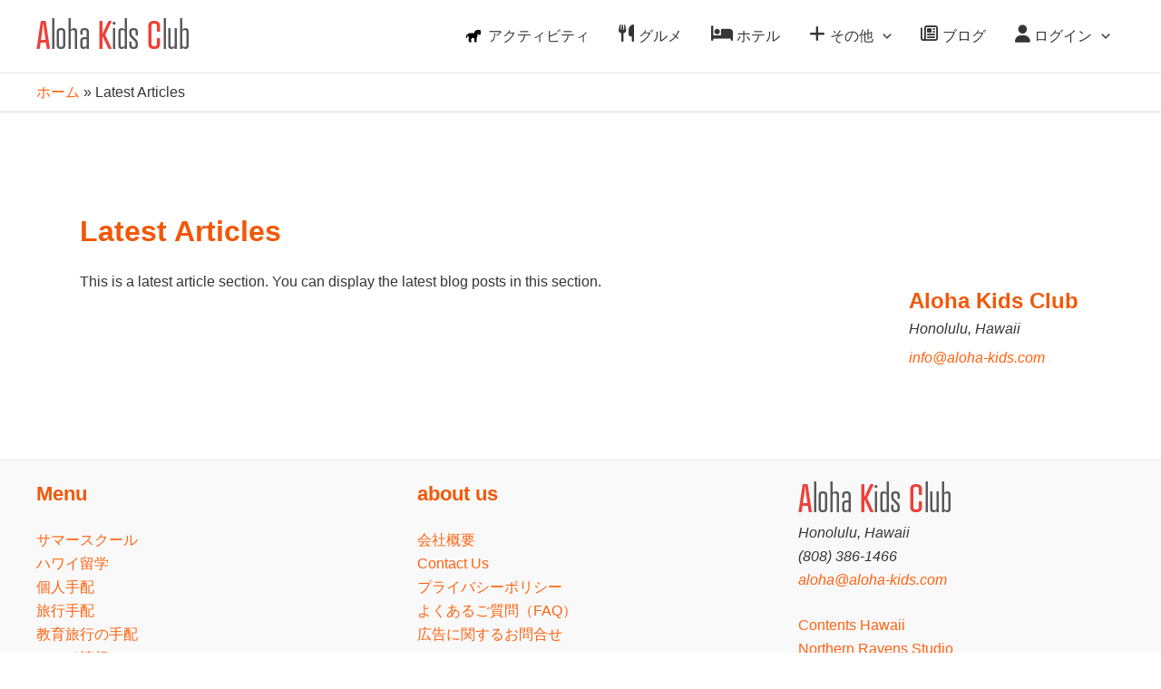

--- FILE ---
content_type: text/html; charset=UTF-8
request_url: https://aloha-kids.com/latest-articles/
body_size: 49988
content:
<!DOCTYPE html><html lang="ja" prefix="og: https://ogp.me/ns#"><head><meta charset="UTF-8"><meta name="viewport" content="width=device-width, initial-scale=1"><link rel="profile" href="https://gmpg.org/xfn/11"><style>img:is([sizes="auto" i], [sizes^="auto," i]) { contain-intrinsic-size: 3000px 1500px }</style><title>Latest Articles ハワイ子連れ旅行、親子旅行の情報ポータル アロハキッズクラブ。親子留学も。</title><meta name="description" content="This is a latest article section. You can display the latest blog posts in this section. ハワイ子連れ旅行、親子旅行の情報ポータル"/><meta name="robots" content="follow, index, max-snippet:-1, max-video-preview:-1, max-image-preview:large"/><link rel="canonical" href="https://aloha-kids.com/latest-articles/" /><meta property="og:locale" content="ja_JP" /><meta property="og:type" content="article" /><meta property="og:title" content="Latest Articles ハワイ子連れ旅行、親子旅行の情報ポータル アロハキッズクラブ。親子留学も。" /><meta property="og:description" content="This is a latest article section. You can display the latest blog posts in this section. ハワイ子連れ旅行、親子旅行の情報ポータル" /><meta property="og:url" content="https://aloha-kids.com/latest-articles/" /><meta property="og:site_name" content="アロハ キッズ クラブ" /><meta property="og:updated_time" content="2024-07-08T11:41:39-10:00" /><meta property="article:published_time" content="2017-01-24T11:05:23-10:00" /><meta property="article:modified_time" content="2024-07-08T11:41:39-10:00" /><meta name="twitter:card" content="summary_large_image" /><meta name="twitter:title" content="Latest Articles ハワイ子連れ旅行、親子旅行の情報ポータル アロハキッズクラブ。親子留学も。" /><meta name="twitter:description" content="This is a latest article section. You can display the latest blog posts in this section. ハワイ子連れ旅行、親子旅行の情報ポータル" /><meta name="twitter:label1" content="読む時間" /><meta name="twitter:data1" content="一分未満" /> <script type="application/ld+json" class="rank-math-schema">{"@context":"https://schema.org","@graph":[{"@type":"Place","@id":"https://aloha-kids.com/#place","address":{"@type":"PostalAddress","addressLocality":"Honoulu","addressRegion":"Hawaii","addressCountry":"United States"}},{"@type":"Organization","@id":"https://aloha-kids.com/#organization","name":"\u30a2\u30ed\u30cf \u30ad\u30c3\u30ba \u30af\u30e9\u30d6","url":"https://aloha-kids.com","email":"aloha@aloha-kids.com","address":{"@type":"PostalAddress","addressLocality":"Honoulu","addressRegion":"Hawaii","addressCountry":"United States"},"logo":{"@type":"ImageObject","@id":"https://aloha-kids.com/#logo","url":"https://aloha-kids.com/2024/wp-content/uploads/2024/07/akc_logo_h.png","contentUrl":"https://aloha-kids.com/2024/wp-content/uploads/2024/07/akc_logo_h.png","caption":"\u30a2\u30ed\u30cf \u30ad\u30c3\u30ba \u30af\u30e9\u30d6","inLanguage":"ja","width":"182","height":"47"},"description":"\u30cf\u30ef\u30a4\u5b50\u9023\u308c\u65c5\u884c\u3001\u89aa\u5b50\u65c5\u884c\u306e\u30dd\u30fc\u30bf\u30eb\u3002\u89aa\u5b50\u7559\u5b66\u3082\u3002","location":{"@id":"https://aloha-kids.com/#place"}},{"@type":"WebSite","@id":"https://aloha-kids.com/#website","url":"https://aloha-kids.com","name":"\u30a2\u30ed\u30cf \u30ad\u30c3\u30ba \u30af\u30e9\u30d6","alternateName":"Aloha Kids Club","publisher":{"@id":"https://aloha-kids.com/#organization"},"inLanguage":"ja"},{"@type":"BreadcrumbList","@id":"https://aloha-kids.com/latest-articles/#breadcrumb","itemListElement":[{"@type":"ListItem","position":"1","item":{"@id":"https://aloha-kids.com","name":"\u30db\u30fc\u30e0"}},{"@type":"ListItem","position":"2","item":{"@id":"https://aloha-kids.com/latest-articles/","name":"Latest Articles"}}]},{"@type":"WebPage","@id":"https://aloha-kids.com/latest-articles/#webpage","url":"https://aloha-kids.com/latest-articles/","name":"Latest Articles \u30cf\u30ef\u30a4\u5b50\u9023\u308c\u65c5\u884c\u3001\u89aa\u5b50\u65c5\u884c\u306e\u60c5\u5831\u30dd\u30fc\u30bf\u30eb \u30a2\u30ed\u30cf\u30ad\u30c3\u30ba\u30af\u30e9\u30d6\u3002\u89aa\u5b50\u7559\u5b66\u3082\u3002","datePublished":"2017-01-24T11:05:23-10:00","dateModified":"2024-07-08T11:41:39-10:00","isPartOf":{"@id":"https://aloha-kids.com/#website"},"inLanguage":"ja","breadcrumb":{"@id":"https://aloha-kids.com/latest-articles/#breadcrumb"}},{"@type":"Person","@id":"https://aloha-kids.com/profile/papa-bear/","name":"Papa Bear","url":"https://aloha-kids.com/profile/papa-bear/","image":{"@type":"ImageObject","@id":"https://secure.gravatar.com/avatar/e7211f395610acc967d1fb3061a8e610?s=96&amp;r=g&amp;d=https://aloha-kids.com/wp2024/wp-content/plugins/userswp/assets/images/no_profile.png","url":"https://secure.gravatar.com/avatar/e7211f395610acc967d1fb3061a8e610?s=96&amp;r=g&amp;d=https://aloha-kids.com/wp2024/wp-content/plugins/userswp/assets/images/no_profile.png","caption":"Papa Bear","inLanguage":"ja"},"sameAs":["http://aloha-kids.com"],"worksFor":{"@id":"https://aloha-kids.com/#organization"}},{"@type":"Article","headline":"Latest Articles \u30cf\u30ef\u30a4\u5b50\u9023\u308c\u65c5\u884c\u3001\u89aa\u5b50\u65c5\u884c\u306e\u60c5\u5831\u30dd\u30fc\u30bf\u30eb \u30a2\u30ed\u30cf\u30ad\u30c3\u30ba\u30af\u30e9\u30d6\u3002\u89aa\u5b50\u7559\u5b66\u3082\u3002","datePublished":"2017-01-24T11:05:23-10:00","dateModified":"2024-07-08T11:41:39-10:00","author":{"@id":"https://aloha-kids.com/profile/papa-bear/","name":"Papa Bear"},"publisher":{"@id":"https://aloha-kids.com/#organization"},"description":"This is a latest article section. You can display the latest blog posts in this section. \u30cf\u30ef\u30a4\u5b50\u9023\u308c\u65c5\u884c\u3001\u89aa\u5b50\u65c5\u884c\u306e\u60c5\u5831\u30dd\u30fc\u30bf\u30eb","name":"Latest Articles \u30cf\u30ef\u30a4\u5b50\u9023\u308c\u65c5\u884c\u3001\u89aa\u5b50\u65c5\u884c\u306e\u60c5\u5831\u30dd\u30fc\u30bf\u30eb \u30a2\u30ed\u30cf\u30ad\u30c3\u30ba\u30af\u30e9\u30d6\u3002\u89aa\u5b50\u7559\u5b66\u3082\u3002","@id":"https://aloha-kids.com/latest-articles/#richSnippet","isPartOf":{"@id":"https://aloha-kids.com/latest-articles/#webpage"},"inLanguage":"ja","mainEntityOfPage":{"@id":"https://aloha-kids.com/latest-articles/#webpage"}}]}</script> <link rel='dns-prefetch' href='//www.googletagmanager.com' /><link rel='dns-prefetch' href='//use.fontawesome.com' /><link rel="alternate" type="application/rss+xml" title="アロハキッズクラブ &raquo; フィード" href="https://aloha-kids.com/feed/" /><link rel="alternate" type="application/rss+xml" title="アロハキッズクラブ &raquo; コメントフィード" href="https://aloha-kids.com/comments/feed/" /><link rel='stylesheet' id='astra-theme-css-css' href='https://aloha-kids.com/wp2024/wp-content/themes/astra/assets/css/minified/main.min.css?ver=4.8.7' media='all' /><style id='astra-theme-css-inline-css'>:root{--ast-post-nav-space:0;--ast-container-default-xlg-padding:2.5em;--ast-container-default-lg-padding:2.5em;--ast-container-default-slg-padding:2em;--ast-container-default-md-padding:2.5em;--ast-container-default-sm-padding:2.5em;--ast-container-default-xs-padding:2.4em;--ast-container-default-xxs-padding:1.8em;--ast-code-block-background:#ECEFF3;--ast-comment-inputs-background:#F9FAFB;--ast-normal-container-width:1200px;--ast-narrow-container-width:750px;--ast-blog-title-font-weight:600;--ast-blog-meta-weight:600;}html{font-size:100%;}a{color:var(--ast-global-color-0);}a:hover,a:focus{color:var(--ast-global-color-1);}body,button,input,select,textarea,.ast-button,.ast-custom-button{font-family:-apple-system,BlinkMacSystemFont,Segoe UI,Roboto,Oxygen-Sans,Ubuntu,Cantarell,Helvetica Neue,sans-serif;font-weight:400;font-size:16px;font-size:1rem;line-height:var(--ast-body-line-height,1.65);}blockquote{color:var(--ast-global-color-3);}h1,.entry-content h1,h2,.entry-content h2,h3,.entry-content h3,h4,.entry-content h4,h5,.entry-content h5,h6,.entry-content h6,.site-title,.site-title a{font-weight:600;}.site-title{font-size:26px;font-size:1.625rem;display:none;}.site-header .site-description{font-size:15px;font-size:0.9375rem;display:none;}.entry-title{font-size:20px;font-size:1.25rem;}.ast-blog-single-element.ast-taxonomy-container a{font-size:14px;font-size:0.875rem;}.ast-blog-meta-container{font-size:13px;font-size:0.8125rem;}.archive .ast-article-post,.blog .ast-article-post,.archive .ast-article-post:hover,.blog .ast-article-post:hover{border-top-left-radius:6px;border-top-right-radius:6px;border-bottom-right-radius:6px;border-bottom-left-radius:6px;overflow:hidden;}h1,.entry-content h1{font-size:36px;font-size:2.25rem;font-weight:600;line-height:1.4em;}h2,.entry-content h2{font-size:30px;font-size:1.875rem;font-weight:600;line-height:1.3em;}h3,.entry-content h3{font-size:24px;font-size:1.5rem;font-weight:600;line-height:1.3em;}h4,.entry-content h4{font-size:20px;font-size:1.25rem;line-height:1.2em;font-weight:600;}h5,.entry-content h5{font-size:18px;font-size:1.125rem;line-height:1.2em;font-weight:600;}h6,.entry-content h6{font-size:16px;font-size:1rem;line-height:1.25em;font-weight:600;}::selection{background-color:var(--ast-global-color-0);color:#000000;}body,h1,.entry-title a,.entry-content h1,h2,.entry-content h2,h3,.entry-content h3,h4,.entry-content h4,h5,.entry-content h5,h6,.entry-content h6{color:var(--ast-global-color-3);}.tagcloud a:hover,.tagcloud a:focus,.tagcloud a.current-item{color:#000000;border-color:var(--ast-global-color-0);background-color:var(--ast-global-color-0);}input:focus,input[type="text"]:focus,input[type="email"]:focus,input[type="url"]:focus,input[type="password"]:focus,input[type="reset"]:focus,input[type="search"]:focus,textarea:focus{border-color:var(--ast-global-color-0);}input[type="radio"]:checked,input[type=reset],input[type="checkbox"]:checked,input[type="checkbox"]:hover:checked,input[type="checkbox"]:focus:checked,input[type=range]::-webkit-slider-thumb{border-color:var(--ast-global-color-0);background-color:var(--ast-global-color-0);box-shadow:none;}.site-footer a:hover + .post-count,.site-footer a:focus + .post-count{background:var(--ast-global-color-0);border-color:var(--ast-global-color-0);}.single .nav-links .nav-previous,.single .nav-links .nav-next{color:var(--ast-global-color-0);}.entry-meta,.entry-meta *{line-height:1.45;color:var(--ast-global-color-0);font-weight:600;}.entry-meta a:not(.ast-button):hover,.entry-meta a:not(.ast-button):hover *,.entry-meta a:not(.ast-button):focus,.entry-meta a:not(.ast-button):focus *,.page-links > .page-link,.page-links .page-link:hover,.post-navigation a:hover{color:var(--ast-global-color-1);}#cat option,.secondary .calendar_wrap thead a,.secondary .calendar_wrap thead a:visited{color:var(--ast-global-color-0);}.secondary .calendar_wrap #today,.ast-progress-val span{background:var(--ast-global-color-0);}.secondary a:hover + .post-count,.secondary a:focus + .post-count{background:var(--ast-global-color-0);border-color:var(--ast-global-color-0);}.calendar_wrap #today > a{color:#000000;}.page-links .page-link,.single .post-navigation a{color:var(--ast-global-color-3);}.ast-search-menu-icon .search-form button.search-submit{padding:0 4px;}.ast-search-menu-icon form.search-form{padding-right:0;}.ast-search-menu-icon.slide-search input.search-field{width:0;}.ast-header-search .ast-search-menu-icon.ast-dropdown-active .search-form,.ast-header-search .ast-search-menu-icon.ast-dropdown-active .search-field:focus{transition:all 0.2s;}.search-form input.search-field:focus{outline:none;}.ast-search-menu-icon .search-form button.search-submit:focus,.ast-theme-transparent-header .ast-header-search .ast-dropdown-active .ast-icon,.ast-theme-transparent-header .ast-inline-search .search-field:focus .ast-icon{color:var(--ast-global-color-1);}.ast-header-search .slide-search .search-form{border:2px solid var(--ast-global-color-0);}.ast-header-search .slide-search .search-field{background-color:#fff;}.ast-archive-title{color:var(--ast-global-color-1);}.widget-title{font-size:22px;font-size:1.375rem;color:var(--ast-global-color-1);}#secondary,#secondary button,#secondary input,#secondary select,#secondary textarea{font-size:16px;font-size:1rem;}.ast-single-post .entry-content a,.ast-comment-content a:not(.ast-comment-edit-reply-wrap a){text-decoration:underline;}.ast-single-post .elementor-button-wrapper .elementor-button,.ast-single-post .entry-content .uagb-tab a,.ast-single-post .entry-content .uagb-ifb-cta a,.ast-single-post .entry-content .uabb-module-content a,.ast-single-post .entry-content .uagb-post-grid a,.ast-single-post .entry-content .uagb-timeline a,.ast-single-post .entry-content .uagb-toc__wrap a,.ast-single-post .entry-content .uagb-taxomony-box a,.ast-single-post .entry-content .woocommerce a,.entry-content .wp-block-latest-posts > li > a,.ast-single-post .entry-content .wp-block-file__button,li.ast-post-filter-single,.ast-single-post .ast-comment-content .comment-reply-link,.ast-single-post .ast-comment-content .comment-edit-link{text-decoration:none;}.ast-search-menu-icon.slide-search a:focus-visible:focus-visible,.astra-search-icon:focus-visible,#close:focus-visible,a:focus-visible,.ast-menu-toggle:focus-visible,.site .skip-link:focus-visible,.wp-block-loginout input:focus-visible,.wp-block-search.wp-block-search__button-inside .wp-block-search__inside-wrapper,.ast-header-navigation-arrow:focus-visible,.woocommerce .wc-proceed-to-checkout > .checkout-button:focus-visible,.woocommerce .woocommerce-MyAccount-navigation ul li a:focus-visible,.ast-orders-table__row .ast-orders-table__cell:focus-visible,.woocommerce .woocommerce-order-details .order-again > .button:focus-visible,.woocommerce .woocommerce-message a.button.wc-forward:focus-visible,.woocommerce #minus_qty:focus-visible,.woocommerce #plus_qty:focus-visible,a#ast-apply-coupon:focus-visible,.woocommerce .woocommerce-info a:focus-visible,.woocommerce .astra-shop-summary-wrap a:focus-visible,.woocommerce a.wc-forward:focus-visible,#ast-apply-coupon:focus-visible,.woocommerce-js .woocommerce-mini-cart-item a.remove:focus-visible,#close:focus-visible,.button.search-submit:focus-visible,#search_submit:focus,.normal-search:focus-visible,.ast-header-account-wrap:focus-visible,.woocommerce .ast-on-card-button.ast-quick-view-trigger:focus{outline-style:dotted;outline-color:inherit;outline-width:thin;}input:focus,input[type="text"]:focus,input[type="email"]:focus,input[type="url"]:focus,input[type="password"]:focus,input[type="reset"]:focus,input[type="search"]:focus,input[type="number"]:focus,textarea:focus,.wp-block-search__input:focus,[data-section="section-header-mobile-trigger"] .ast-button-wrap .ast-mobile-menu-trigger-minimal:focus,.ast-mobile-popup-drawer.active .menu-toggle-close:focus,.woocommerce-ordering select.orderby:focus,#ast-scroll-top:focus,#coupon_code:focus,.woocommerce-page #comment:focus,.woocommerce #reviews #respond input#submit:focus,.woocommerce a.add_to_cart_button:focus,.woocommerce .button.single_add_to_cart_button:focus,.woocommerce .woocommerce-cart-form button:focus,.woocommerce .woocommerce-cart-form__cart-item .quantity .qty:focus,.woocommerce .woocommerce-billing-fields .woocommerce-billing-fields__field-wrapper .woocommerce-input-wrapper > .input-text:focus,.woocommerce #order_comments:focus,.woocommerce #place_order:focus,.woocommerce .woocommerce-address-fields .woocommerce-address-fields__field-wrapper .woocommerce-input-wrapper > .input-text:focus,.woocommerce .woocommerce-MyAccount-content form button:focus,.woocommerce .woocommerce-MyAccount-content .woocommerce-EditAccountForm .woocommerce-form-row .woocommerce-Input.input-text:focus,.woocommerce .ast-woocommerce-container .woocommerce-pagination ul.page-numbers li a:focus,body #content .woocommerce form .form-row .select2-container--default .select2-selection--single:focus,#ast-coupon-code:focus,.woocommerce.woocommerce-js .quantity input[type=number]:focus,.woocommerce-js .woocommerce-mini-cart-item .quantity input[type=number]:focus,.woocommerce p#ast-coupon-trigger:focus{border-style:dotted;border-color:inherit;border-width:thin;}input{outline:none;}.ast-logo-title-inline .site-logo-img{padding-right:1em;}.site-logo-img img{ transition:all 0.2s linear;}body .ast-oembed-container *{position:absolute;top:0;width:100%;height:100%;left:0;}body .wp-block-embed-pocket-casts .ast-oembed-container *{position:unset;}.ast-single-post-featured-section + article {margin-top: 2em;}.site-content .ast-single-post-featured-section img {width: 100%;overflow: hidden;object-fit: cover;}.ast-separate-container .site-content .ast-single-post-featured-section + article {margin-top: -80px;z-index: 9;position: relative;border-radius: 4px;}@media (min-width: 922px) {.ast-no-sidebar .site-content .ast-article-image-container--wide {margin-left: -120px;margin-right: -120px;max-width: unset;width: unset;}.ast-left-sidebar .site-content .ast-article-image-container--wide,.ast-right-sidebar .site-content .ast-article-image-container--wide {margin-left: -10px;margin-right: -10px;}.site-content .ast-article-image-container--full {margin-left: calc( -50vw + 50%);margin-right: calc( -50vw + 50%);max-width: 100vw;width: 100vw;}.ast-left-sidebar .site-content .ast-article-image-container--full,.ast-right-sidebar .site-content .ast-article-image-container--full {margin-left: -10px;margin-right: -10px;max-width: inherit;width: auto;}}.site > .ast-single-related-posts-container {margin-top: 0;}@media (min-width: 922px) {.ast-desktop .ast-container--narrow {max-width: var(--ast-narrow-container-width);margin: 0 auto;}}#secondary {margin: 4em 0 2.5em;word-break: break-word;line-height: 2;}#secondary li {margin-bottom: 0.75em;}#secondary li:last-child {margin-bottom: 0;}@media (max-width: 768px) {.js_active .ast-plain-container.ast-single-post #secondary {margin-top: 1.5em;}}.ast-separate-container.ast-two-container #secondary .widget {background-color: #fff;padding: 2em;margin-bottom: 2em;}@media (min-width: 993px) {.ast-left-sidebar #secondary {padding-right: 60px;}.ast-right-sidebar #secondary {padding-left: 60px;}}@media (max-width: 993px) {.ast-right-sidebar #secondary {padding-left: 30px;}.ast-left-sidebar #secondary {padding-right: 30px;}}@media (min-width: 993px) {.ast-page-builder-template.ast-left-sidebar #secondary {padding-left: 60px;}.ast-page-builder-template.ast-right-sidebar #secondary {padding-right: 60px;}}@media (max-width: 993px) {.ast-page-builder-template.ast-right-sidebar #secondary {padding-right: 30px;}.ast-page-builder-template.ast-left-sidebar #secondary {padding-left: 30px;}}@media (min-width:922px){.ast-sticky-sidebar .sidebar-main{top:50px;position:sticky;overflow-y:auto;}}@media (min-width:922px){.ast-sticky-sidebar .sidebar-main{position:-webkit-sticky;}}input[type="text"],input[type="number"],input[type="email"],input[type="url"],input[type="password"],input[type="search"],input[type=reset],input[type=tel],input[type=date],select,textarea{font-size:16px;font-style:normal;font-weight:400;line-height:24px;width:100%;padding:12px 16px;border-radius:4px;box-shadow:0px 1px 2px 0px rgba(0,0,0,0.05);color:var(--ast-form-input-text,#475569);}input[type="text"],input[type="number"],input[type="email"],input[type="url"],input[type="password"],input[type="search"],input[type=reset],input[type=tel],input[type=date],select{height:40px;}input[type="date"]{border-width:1px;border-style:solid;border-color:var(--ast-border-color);}input[type="text"]:focus,input[type="number"]:focus,input[type="email"]:focus,input[type="url"]:focus,input[type="password"]:focus,input[type="search"]:focus,input[type=reset]:focus,input[type="tel"]:focus,input[type="date"]:focus,select:focus,textarea:focus{border-color:#046BD2;box-shadow:none;outline:none;color:var(--ast-form-input-focus-text,#475569);}label,legend{color:#111827;font-size:14px;font-style:normal;font-weight:500;line-height:20px;}select{padding:6px 10px;}fieldset{padding:30px;border-radius:4px;}button,.ast-button,.button,input[type="button"],input[type="reset"],input[type="submit"]{border-radius:4px;box-shadow:0px 1px 2px 0px rgba(0,0,0,0.05);}:root{--ast-comment-inputs-background:#FFF;}::placeholder{color:var(--ast-form-field-color,#9CA3AF);}::-ms-input-placeholder{color:var(--ast-form-field-color,#9CA3AF);}@media (max-width:921.9px){#ast-desktop-header{display:none;}}@media (min-width:922px){#ast-mobile-header{display:none;}}.wp-block-buttons.aligncenter{justify-content:center;}@media (max-width:921px){.ast-theme-transparent-header #primary,.ast-theme-transparent-header #secondary{padding:0;}}@media (max-width:921px){.ast-plain-container.ast-no-sidebar #primary{padding:0;}}.ast-plain-container.ast-no-sidebar #primary{margin-top:0;margin-bottom:0;}@media (min-width:1200px){.ast-plain-container.ast-no-sidebar #primary{margin-top:60px;margin-bottom:60px;}}.wp-block-button.is-style-outline .wp-block-button__link{border-color:var(--ast-global-color-0);}div.wp-block-button.is-style-outline > .wp-block-button__link:not(.has-text-color),div.wp-block-button.wp-block-button__link.is-style-outline:not(.has-text-color){color:var(--ast-global-color-0);}.wp-block-button.is-style-outline .wp-block-button__link:hover,.wp-block-buttons .wp-block-button.is-style-outline .wp-block-button__link:focus,.wp-block-buttons .wp-block-button.is-style-outline > .wp-block-button__link:not(.has-text-color):hover,.wp-block-buttons .wp-block-button.wp-block-button__link.is-style-outline:not(.has-text-color):hover{color:#ffffff;background-color:var(--ast-global-color-1);border-color:var(--ast-global-color-1);}.post-page-numbers.current .page-link,.ast-pagination .page-numbers.current{color:#000000;border-color:var(--ast-global-color-0);background-color:var(--ast-global-color-0);}.wp-block-buttons .wp-block-button.is-style-outline .wp-block-button__link.wp-element-button,.ast-outline-button,.wp-block-uagb-buttons-child .uagb-buttons-repeater.ast-outline-button{border-color:var(--ast-global-color-0);font-family:inherit;font-weight:500;font-size:16px;font-size:1rem;line-height:1em;padding-top:13px;padding-right:30px;padding-bottom:13px;padding-left:30px;}.wp-block-buttons .wp-block-button.is-style-outline > .wp-block-button__link:not(.has-text-color),.wp-block-buttons .wp-block-button.wp-block-button__link.is-style-outline:not(.has-text-color),.ast-outline-button{color:var(--ast-global-color-0);}.wp-block-button.is-style-outline .wp-block-button__link:hover,.wp-block-buttons .wp-block-button.is-style-outline .wp-block-button__link:focus,.wp-block-buttons .wp-block-button.is-style-outline > .wp-block-button__link:not(.has-text-color):hover,.wp-block-buttons .wp-block-button.wp-block-button__link.is-style-outline:not(.has-text-color):hover,.ast-outline-button:hover,.ast-outline-button:focus,.wp-block-uagb-buttons-child .uagb-buttons-repeater.ast-outline-button:hover,.wp-block-uagb-buttons-child .uagb-buttons-repeater.ast-outline-button:focus{color:#ffffff;background-color:var(--ast-global-color-1);border-color:var(--ast-global-color-1);}.ast-single-post .entry-content a.ast-outline-button,.ast-single-post .entry-content .is-style-outline>.wp-block-button__link{text-decoration:none;}.wp-block-button .wp-block-button__link.wp-element-button.is-style-outline:not(.has-background),.wp-block-button.is-style-outline>.wp-block-button__link.wp-element-button:not(.has-background),.ast-outline-button{background-color:transparent;}.uagb-buttons-repeater.ast-outline-button{border-radius:9999px;}@media (max-width:921px){.wp-block-buttons .wp-block-button.is-style-outline .wp-block-button__link.wp-element-button,.ast-outline-button,.wp-block-uagb-buttons-child .uagb-buttons-repeater.ast-outline-button{padding-top:12px;padding-right:28px;padding-bottom:12px;padding-left:28px;}}@media (max-width:544px){.wp-block-buttons .wp-block-button.is-style-outline .wp-block-button__link.wp-element-button,.ast-outline-button,.wp-block-uagb-buttons-child .uagb-buttons-repeater.ast-outline-button{padding-top:10px;padding-right:24px;padding-bottom:10px;padding-left:24px;}}.entry-content[data-ast-blocks-layout] > figure{margin-bottom:1em;}h1.widget-title{font-weight:600;}h2.widget-title{font-weight:600;}h3.widget-title{font-weight:600;}#page{display:flex;flex-direction:column;min-height:100vh;}.ast-404-layout-1 h1.page-title{color:var(--ast-global-color-2);}.single .post-navigation a{line-height:1em;height:inherit;}.error-404 .page-sub-title{font-size:1.5rem;font-weight:inherit;}.search .site-content .content-area .search-form{margin-bottom:0;}#page .site-content{flex-grow:1;}.widget{margin-bottom:1.25em;}#secondary li{line-height:1.5em;}#secondary .wp-block-group h2{margin-bottom:0.7em;}#secondary h2{font-size:1.7rem;}.ast-separate-container .ast-article-post,.ast-separate-container .ast-article-single,.ast-separate-container .comment-respond{padding:3em;}.ast-separate-container .ast-article-single .ast-article-single{padding:0;}.ast-article-single .wp-block-post-template-is-layout-grid{padding-left:0;}.ast-separate-container .comments-title,.ast-narrow-container .comments-title{padding:1.5em 2em;}.ast-page-builder-template .comment-form-textarea,.ast-comment-formwrap .ast-grid-common-col{padding:0;}.ast-comment-formwrap{padding:0;display:inline-flex;column-gap:20px;width:100%;margin-left:0;margin-right:0;}.comments-area textarea#comment:focus,.comments-area textarea#comment:active,.comments-area .ast-comment-formwrap input[type="text"]:focus,.comments-area .ast-comment-formwrap input[type="text"]:active {box-shadow:none;outline:none;}.archive.ast-page-builder-template .entry-header{margin-top:2em;}.ast-page-builder-template .ast-comment-formwrap{width:100%;}.entry-title{margin-bottom:0.6em;}.ast-archive-description p{font-size:inherit;font-weight:inherit;line-height:inherit;}.ast-separate-container .ast-comment-list li.depth-1,.hentry{margin-bottom:1.5em;}.site-content section.ast-archive-description{margin-bottom:2em;}@media (min-width:921px){.ast-left-sidebar.ast-page-builder-template #secondary,.archive.ast-right-sidebar.ast-page-builder-template .site-main{padding-left:20px;padding-right:20px;}}@media (max-width:544px){.ast-comment-formwrap.ast-row{column-gap:10px;display:inline-block;}#ast-commentform .ast-grid-common-col{position:relative;width:100%;}}@media (min-width:1201px){.ast-separate-container .ast-article-post,.ast-separate-container .ast-article-single,.ast-separate-container .ast-author-box,.ast-separate-container .ast-404-layout-1,.ast-separate-container .no-results{padding:3em;}}@media (max-width:921px){.ast-separate-container #primary,.ast-separate-container #secondary{padding:1.5em 0;}#primary,#secondary{padding:1.5em 0;margin:0;}.ast-left-sidebar #content > .ast-container{display:flex;flex-direction:column-reverse;width:100%;}}@media (max-width:921px){#secondary.secondary{padding-top:0;}.ast-separate-container.ast-right-sidebar #secondary{padding-left:1em;padding-right:1em;}.ast-separate-container.ast-two-container #secondary{padding-left:0;padding-right:0;}.ast-page-builder-template .entry-header #secondary,.ast-page-builder-template #secondary{margin-top:1.5em;}}@media (max-width:921px){.ast-right-sidebar #primary{padding-right:0;}.ast-page-builder-template.ast-left-sidebar #secondary,.ast-page-builder-template.ast-right-sidebar #secondary{padding-right:20px;padding-left:20px;}.ast-right-sidebar #secondary,.ast-left-sidebar #primary{padding-left:0;}.ast-left-sidebar #secondary{padding-right:0;}}@media (min-width:922px){.ast-separate-container.ast-right-sidebar #primary,.ast-separate-container.ast-left-sidebar #primary{border:0;}.search-no-results.ast-separate-container #primary{margin-bottom:4em;}}@media (min-width:922px){.ast-right-sidebar #primary{border-right:1px solid var(--ast-border-color);}.ast-left-sidebar #primary{border-left:1px solid var(--ast-border-color);}.ast-right-sidebar #secondary{border-left:1px solid var(--ast-border-color);margin-left:-1px;}.ast-left-sidebar #secondary{border-right:1px solid var(--ast-border-color);margin-right:-1px;}.ast-separate-container.ast-two-container.ast-right-sidebar #secondary{padding-left:30px;padding-right:0;}.ast-separate-container.ast-two-container.ast-left-sidebar #secondary{padding-right:30px;padding-left:0;}.ast-separate-container.ast-right-sidebar #secondary,.ast-separate-container.ast-left-sidebar #secondary{border:0;margin-left:auto;margin-right:auto;}.ast-separate-container.ast-two-container #secondary .widget:last-child{margin-bottom:0;}}.elementor-button-wrapper .elementor-button{border-style:solid;text-decoration:none;border-top-width:0;border-right-width:0;border-left-width:0;border-bottom-width:0;}.elementor-button.elementor-size-sm,.elementor-button.elementor-size-xs,.elementor-button.elementor-size-md,.elementor-button.elementor-size-lg,.elementor-button.elementor-size-xl,.elementor-button{padding-top:15px;padding-right:30px;padding-bottom:15px;padding-left:30px;}@media (max-width:921px){.elementor-button-wrapper .elementor-button.elementor-size-sm,.elementor-button-wrapper .elementor-button.elementor-size-xs,.elementor-button-wrapper .elementor-button.elementor-size-md,.elementor-button-wrapper .elementor-button.elementor-size-lg,.elementor-button-wrapper .elementor-button.elementor-size-xl,.elementor-button-wrapper .elementor-button{padding-top:14px;padding-right:28px;padding-bottom:14px;padding-left:28px;}}@media (max-width:544px){.elementor-button-wrapper .elementor-button.elementor-size-sm,.elementor-button-wrapper .elementor-button.elementor-size-xs,.elementor-button-wrapper .elementor-button.elementor-size-md,.elementor-button-wrapper .elementor-button.elementor-size-lg,.elementor-button-wrapper .elementor-button.elementor-size-xl,.elementor-button-wrapper .elementor-button{padding-top:12px;padding-right:24px;padding-bottom:12px;padding-left:24px;}}.elementor-button-wrapper .elementor-button{border-color:var(--ast-global-color-0);background-color:var(--ast-global-color-0);}.elementor-button-wrapper .elementor-button:hover,.elementor-button-wrapper .elementor-button:focus{color:#ffffff;background-color:var(--ast-global-color-1);border-color:var(--ast-global-color-1);}.wp-block-button .wp-block-button__link ,.elementor-button-wrapper .elementor-button,.elementor-button-wrapper .elementor-button:visited{color:#000000;}.elementor-button-wrapper .elementor-button{font-weight:500;font-size:16px;font-size:1rem;line-height:1em;}body .elementor-button.elementor-size-sm,body .elementor-button.elementor-size-xs,body .elementor-button.elementor-size-md,body .elementor-button.elementor-size-lg,body .elementor-button.elementor-size-xl,body .elementor-button{font-size:16px;font-size:1rem;}.wp-block-button .wp-block-button__link:hover,.wp-block-button .wp-block-button__link:focus{color:#ffffff;background-color:var(--ast-global-color-1);border-color:var(--ast-global-color-1);}.elementor-widget-heading h1.elementor-heading-title{line-height:1.4em;}.elementor-widget-heading h2.elementor-heading-title{line-height:1.3em;}.elementor-widget-heading h3.elementor-heading-title{line-height:1.3em;}.elementor-widget-heading h4.elementor-heading-title{line-height:1.2em;}.elementor-widget-heading h5.elementor-heading-title{line-height:1.2em;}.elementor-widget-heading h6.elementor-heading-title{line-height:1.25em;}.wp-block-button .wp-block-button__link,.wp-block-search .wp-block-search__button,body .wp-block-file .wp-block-file__button{border-color:var(--ast-global-color-0);background-color:var(--ast-global-color-0);color:#000000;font-family:inherit;font-weight:500;line-height:1em;font-size:16px;font-size:1rem;padding-top:15px;padding-right:30px;padding-bottom:15px;padding-left:30px;}.ast-single-post .entry-content .wp-block-button .wp-block-button__link,.ast-single-post .entry-content .wp-block-search .wp-block-search__button,body .entry-content .wp-block-file .wp-block-file__button{text-decoration:none;}@media (max-width:921px){.wp-block-button .wp-block-button__link,.wp-block-search .wp-block-search__button,body .wp-block-file .wp-block-file__button{padding-top:14px;padding-right:28px;padding-bottom:14px;padding-left:28px;}}@media (max-width:544px){.wp-block-button .wp-block-button__link,.wp-block-search .wp-block-search__button,body .wp-block-file .wp-block-file__button{padding-top:12px;padding-right:24px;padding-bottom:12px;padding-left:24px;}}.menu-toggle,button,.ast-button,.ast-custom-button,.button,input#submit,input[type="button"],input[type="submit"],input[type="reset"],#comments .submit,.search .search-submit,form[CLASS*="wp-block-search__"].wp-block-search .wp-block-search__inside-wrapper .wp-block-search__button,body .wp-block-file .wp-block-file__button,.search .search-submit,.woocommerce-js a.button,.woocommerce button.button,.woocommerce .woocommerce-message a.button,.woocommerce #respond input#submit.alt,.woocommerce input.button.alt,.woocommerce input.button,.woocommerce input.button:disabled,.woocommerce input.button:disabled[disabled],.woocommerce input.button:disabled:hover,.woocommerce input.button:disabled[disabled]:hover,.woocommerce #respond input#submit,.woocommerce button.button.alt.disabled,.wc-block-grid__products .wc-block-grid__product .wp-block-button__link,.wc-block-grid__product-onsale,[CLASS*="wc-block"] button,.woocommerce-js .astra-cart-drawer .astra-cart-drawer-content .woocommerce-mini-cart__buttons .button:not(.checkout):not(.ast-continue-shopping),.woocommerce-js .astra-cart-drawer .astra-cart-drawer-content .woocommerce-mini-cart__buttons a.checkout,.woocommerce button.button.alt.disabled.wc-variation-selection-needed,[CLASS*="wc-block"] .wc-block-components-button{border-style:solid;border-top-width:0;border-right-width:0;border-left-width:0;border-bottom-width:0;color:#000000;border-color:var(--ast-global-color-0);background-color:var(--ast-global-color-0);padding-top:15px;padding-right:30px;padding-bottom:15px;padding-left:30px;font-family:inherit;font-weight:500;font-size:16px;font-size:1rem;line-height:1em;}button:focus,.menu-toggle:hover,button:hover,.ast-button:hover,.ast-custom-button:hover .button:hover,.ast-custom-button:hover ,input[type=reset]:hover,input[type=reset]:focus,input#submit:hover,input#submit:focus,input[type="button"]:hover,input[type="button"]:focus,input[type="submit"]:hover,input[type="submit"]:focus,form[CLASS*="wp-block-search__"].wp-block-search .wp-block-search__inside-wrapper .wp-block-search__button:hover,form[CLASS*="wp-block-search__"].wp-block-search .wp-block-search__inside-wrapper .wp-block-search__button:focus,body .wp-block-file .wp-block-file__button:hover,body .wp-block-file .wp-block-file__button:focus,.woocommerce-js a.button:hover,.woocommerce button.button:hover,.woocommerce .woocommerce-message a.button:hover,.woocommerce #respond input#submit:hover,.woocommerce #respond input#submit.alt:hover,.woocommerce input.button.alt:hover,.woocommerce input.button:hover,.woocommerce button.button.alt.disabled:hover,.wc-block-grid__products .wc-block-grid__product .wp-block-button__link:hover,[CLASS*="wc-block"] button:hover,.woocommerce-js .astra-cart-drawer .astra-cart-drawer-content .woocommerce-mini-cart__buttons .button:not(.checkout):not(.ast-continue-shopping):hover,.woocommerce-js .astra-cart-drawer .astra-cart-drawer-content .woocommerce-mini-cart__buttons a.checkout:hover,.woocommerce button.button.alt.disabled.wc-variation-selection-needed:hover,[CLASS*="wc-block"] .wc-block-components-button:hover,[CLASS*="wc-block"] .wc-block-components-button:focus{color:#ffffff;background-color:var(--ast-global-color-1);border-color:var(--ast-global-color-1);}form[CLASS*="wp-block-search__"].wp-block-search .wp-block-search__inside-wrapper .wp-block-search__button.has-icon{padding-top:calc(15px - 3px);padding-right:calc(30px - 3px);padding-bottom:calc(15px - 3px);padding-left:calc(30px - 3px);}@media (max-width:921px){.menu-toggle,button,.ast-button,.ast-custom-button,.button,input#submit,input[type="button"],input[type="submit"],input[type="reset"],#comments .submit,.search .search-submit,form[CLASS*="wp-block-search__"].wp-block-search .wp-block-search__inside-wrapper .wp-block-search__button,body .wp-block-file .wp-block-file__button,.search .search-submit,.woocommerce-js a.button,.woocommerce button.button,.woocommerce .woocommerce-message a.button,.woocommerce #respond input#submit.alt,.woocommerce input.button.alt,.woocommerce input.button,.woocommerce input.button:disabled,.woocommerce input.button:disabled[disabled],.woocommerce input.button:disabled:hover,.woocommerce input.button:disabled[disabled]:hover,.woocommerce #respond input#submit,.woocommerce button.button.alt.disabled,.wc-block-grid__products .wc-block-grid__product .wp-block-button__link,.wc-block-grid__product-onsale,[CLASS*="wc-block"] button,.woocommerce-js .astra-cart-drawer .astra-cart-drawer-content .woocommerce-mini-cart__buttons .button:not(.checkout):not(.ast-continue-shopping),.woocommerce-js .astra-cart-drawer .astra-cart-drawer-content .woocommerce-mini-cart__buttons a.checkout,.woocommerce button.button.alt.disabled.wc-variation-selection-needed,[CLASS*="wc-block"] .wc-block-components-button{padding-top:14px;padding-right:28px;padding-bottom:14px;padding-left:28px;}}@media (max-width:544px){.menu-toggle,button,.ast-button,.ast-custom-button,.button,input#submit,input[type="button"],input[type="submit"],input[type="reset"],#comments .submit,.search .search-submit,form[CLASS*="wp-block-search__"].wp-block-search .wp-block-search__inside-wrapper .wp-block-search__button,body .wp-block-file .wp-block-file__button,.search .search-submit,.woocommerce-js a.button,.woocommerce button.button,.woocommerce .woocommerce-message a.button,.woocommerce #respond input#submit.alt,.woocommerce input.button.alt,.woocommerce input.button,.woocommerce input.button:disabled,.woocommerce input.button:disabled[disabled],.woocommerce input.button:disabled:hover,.woocommerce input.button:disabled[disabled]:hover,.woocommerce #respond input#submit,.woocommerce button.button.alt.disabled,.wc-block-grid__products .wc-block-grid__product .wp-block-button__link,.wc-block-grid__product-onsale,[CLASS*="wc-block"] button,.woocommerce-js .astra-cart-drawer .astra-cart-drawer-content .woocommerce-mini-cart__buttons .button:not(.checkout):not(.ast-continue-shopping),.woocommerce-js .astra-cart-drawer .astra-cart-drawer-content .woocommerce-mini-cart__buttons a.checkout,.woocommerce button.button.alt.disabled.wc-variation-selection-needed,[CLASS*="wc-block"] .wc-block-components-button{padding-top:12px;padding-right:24px;padding-bottom:12px;padding-left:24px;}}@media (max-width:921px){.ast-mobile-header-stack .main-header-bar .ast-search-menu-icon{display:inline-block;}.ast-header-break-point.ast-header-custom-item-outside .ast-mobile-header-stack .main-header-bar .ast-search-icon{margin:0;}.ast-comment-avatar-wrap img{max-width:2.5em;}.ast-comment-meta{padding:0 1.8888em 1.3333em;}}@media (min-width:544px){.ast-container{max-width:100%;}}@media (max-width:544px){.ast-separate-container .ast-article-post,.ast-separate-container .ast-article-single,.ast-separate-container .comments-title,.ast-separate-container .ast-archive-description{padding:1.5em 1em;}.ast-separate-container #content .ast-container{padding-left:0.54em;padding-right:0.54em;}.ast-separate-container .ast-comment-list .bypostauthor{padding:.5em;}.ast-search-menu-icon.ast-dropdown-active .search-field{width:170px;}.ast-separate-container #secondary{padding-top:0;}.ast-separate-container.ast-two-container #secondary .widget{margin-bottom:1.5em;padding-left:1em;padding-right:1em;}} #ast-mobile-header .ast-site-header-cart-li a{pointer-events:none;}.ast-separate-container{background-color:var(--ast-global-color-5);background-image:none;}@media (max-width:921px){.site-title{display:none;}.site-header .site-description{display:none;}h1,.entry-content h1{font-size:30px;}h2,.entry-content h2{font-size:25px;}h3,.entry-content h3{font-size:20px;}}@media (max-width:544px){.site-title{display:none;}.site-header .site-description{display:none;}h1,.entry-content h1{font-size:30px;}h2,.entry-content h2{font-size:25px;}h3,.entry-content h3{font-size:20px;}}@media (max-width:921px){html{font-size:91.2%;}}@media (max-width:544px){html{font-size:91.2%;}}@media (min-width:922px){.ast-container{max-width:1240px;}}@media (min-width:922px){.site-content .ast-container{display:flex;}}@media (max-width:921px){.site-content .ast-container{flex-direction:column;}}.entry-content h1,.entry-content h2,.entry-content h3,.entry-content h4,.entry-content h5,.entry-content h6{clear:none;}@media (min-width:922px){.main-header-menu .sub-menu .menu-item.ast-left-align-sub-menu:hover > .sub-menu,.main-header-menu .sub-menu .menu-item.ast-left-align-sub-menu.focus > .sub-menu{margin-left:-0px;}}.entry-content li > p{margin-bottom:0;}.site .comments-area{padding-bottom:2em;margin-top:2em;}.wp-block-file {display: flex;align-items: center;flex-wrap: wrap;justify-content: space-between;}.wp-block-pullquote {border: none;}.wp-block-pullquote blockquote::before {content: "\201D";font-family: "Helvetica",sans-serif;display: flex;transform: rotate( 180deg );font-size: 6rem;font-style: normal;line-height: 1;font-weight: bold;align-items: center;justify-content: center;}.has-text-align-right > blockquote::before {justify-content: flex-start;}.has-text-align-left > blockquote::before {justify-content: flex-end;}figure.wp-block-pullquote.is-style-solid-color blockquote {max-width: 100%;text-align: inherit;}:root {--wp--custom--ast-default-block-top-padding: 3em;--wp--custom--ast-default-block-right-padding: 3em;--wp--custom--ast-default-block-bottom-padding: 3em;--wp--custom--ast-default-block-left-padding: 3em;--wp--custom--ast-container-width: 1200px;--wp--custom--ast-content-width-size: 1200px;--wp--custom--ast-wide-width-size: calc(1200px + var(--wp--custom--ast-default-block-left-padding) + var(--wp--custom--ast-default-block-right-padding));}.ast-narrow-container {--wp--custom--ast-content-width-size: 750px;--wp--custom--ast-wide-width-size: 750px;}@media(max-width: 921px) {:root {--wp--custom--ast-default-block-top-padding: 3em;--wp--custom--ast-default-block-right-padding: 2em;--wp--custom--ast-default-block-bottom-padding: 3em;--wp--custom--ast-default-block-left-padding: 2em;}}@media(max-width: 544px) {:root {--wp--custom--ast-default-block-top-padding: 3em;--wp--custom--ast-default-block-right-padding: 1.5em;--wp--custom--ast-default-block-bottom-padding: 3em;--wp--custom--ast-default-block-left-padding: 1.5em;}}.entry-content > .wp-block-group,.entry-content > .wp-block-cover,.entry-content > .wp-block-columns {padding-top: var(--wp--custom--ast-default-block-top-padding);padding-right: var(--wp--custom--ast-default-block-right-padding);padding-bottom: var(--wp--custom--ast-default-block-bottom-padding);padding-left: var(--wp--custom--ast-default-block-left-padding);}.ast-plain-container.ast-no-sidebar .entry-content > .alignfull,.ast-page-builder-template .ast-no-sidebar .entry-content > .alignfull {margin-left: calc( -50vw + 50%);margin-right: calc( -50vw + 50%);max-width: 100vw;width: 100vw;}.ast-plain-container.ast-no-sidebar .entry-content .alignfull .alignfull,.ast-page-builder-template.ast-no-sidebar .entry-content .alignfull .alignfull,.ast-plain-container.ast-no-sidebar .entry-content .alignfull .alignwide,.ast-page-builder-template.ast-no-sidebar .entry-content .alignfull .alignwide,.ast-plain-container.ast-no-sidebar .entry-content .alignwide .alignfull,.ast-page-builder-template.ast-no-sidebar .entry-content .alignwide .alignfull,.ast-plain-container.ast-no-sidebar .entry-content .alignwide .alignwide,.ast-page-builder-template.ast-no-sidebar .entry-content .alignwide .alignwide,.ast-plain-container.ast-no-sidebar .entry-content .wp-block-column .alignfull,.ast-page-builder-template.ast-no-sidebar .entry-content .wp-block-column .alignfull,.ast-plain-container.ast-no-sidebar .entry-content .wp-block-column .alignwide,.ast-page-builder-template.ast-no-sidebar .entry-content .wp-block-column .alignwide {margin-left: auto;margin-right: auto;width: 100%;}[data-ast-blocks-layout] .wp-block-separator:not(.is-style-dots) {height: 0;}[data-ast-blocks-layout] .wp-block-separator {margin: 20px auto;}[data-ast-blocks-layout] .wp-block-separator:not(.is-style-wide):not(.is-style-dots) {max-width: 100px;}[data-ast-blocks-layout] .wp-block-separator.has-background {padding: 0;}.entry-content[data-ast-blocks-layout] > * {max-width: var(--wp--custom--ast-content-width-size);margin-left: auto;margin-right: auto;}.entry-content[data-ast-blocks-layout] > .alignwide {max-width: var(--wp--custom--ast-wide-width-size);}.entry-content[data-ast-blocks-layout] .alignfull {max-width: none;}.entry-content .wp-block-columns {margin-bottom: 0;}blockquote {margin: 1.5em;border-color: rgba(0,0,0,0.05);}.wp-block-quote:not(.has-text-align-right):not(.has-text-align-center) {border-left: 5px solid rgba(0,0,0,0.05);}.has-text-align-right > blockquote,blockquote.has-text-align-right {border-right: 5px solid rgba(0,0,0,0.05);}.has-text-align-left > blockquote,blockquote.has-text-align-left {border-left: 5px solid rgba(0,0,0,0.05);}.wp-block-site-tagline,.wp-block-latest-posts .read-more {margin-top: 15px;}.wp-block-loginout p label {display: block;}.wp-block-loginout p:not(.login-remember):not(.login-submit) input {width: 100%;}.wp-block-loginout input:focus {border-color: transparent;}.wp-block-loginout input:focus {outline: thin dotted;}.entry-content .wp-block-media-text .wp-block-media-text__content {padding: 0 0 0 8%;}.entry-content .wp-block-media-text.has-media-on-the-right .wp-block-media-text__content {padding: 0 8% 0 0;}.entry-content .wp-block-media-text.has-background .wp-block-media-text__content {padding: 8%;}.entry-content .wp-block-cover:not([class*="background-color"]) .wp-block-cover__inner-container,.entry-content .wp-block-cover:not([class*="background-color"]) .wp-block-cover-image-text,.entry-content .wp-block-cover:not([class*="background-color"]) .wp-block-cover-text,.entry-content .wp-block-cover-image:not([class*="background-color"]) .wp-block-cover__inner-container,.entry-content .wp-block-cover-image:not([class*="background-color"]) .wp-block-cover-image-text,.entry-content .wp-block-cover-image:not([class*="background-color"]) .wp-block-cover-text {color: var(--ast-global-color-5);}.wp-block-loginout .login-remember input {width: 1.1rem;height: 1.1rem;margin: 0 5px 4px 0;vertical-align: middle;}.wp-block-latest-posts > li > *:first-child,.wp-block-latest-posts:not(.is-grid) > li:first-child {margin-top: 0;}.entry-content > .wp-block-buttons,.entry-content > .wp-block-uagb-buttons {margin-bottom: 1.5em;}.wp-block-search__inside-wrapper .wp-block-search__input {padding: 0 10px;color: var(--ast-global-color-3);background: var(--ast-global-color-5);border-color: var(--ast-border-color);}.wp-block-latest-posts .read-more {margin-bottom: 1.5em;}.wp-block-search__no-button .wp-block-search__inside-wrapper .wp-block-search__input {padding-top: 5px;padding-bottom: 5px;}.wp-block-latest-posts .wp-block-latest-posts__post-date,.wp-block-latest-posts .wp-block-latest-posts__post-author {font-size: 1rem;}.wp-block-latest-posts > li > *,.wp-block-latest-posts:not(.is-grid) > li {margin-top: 12px;margin-bottom: 12px;}.ast-page-builder-template .entry-content[data-ast-blocks-layout] > *,.ast-page-builder-template .entry-content[data-ast-blocks-layout] > .alignfull:not(.wp-block-group) > * {max-width: none;}.ast-page-builder-template .entry-content[data-ast-blocks-layout] > .alignwide > * {max-width: var(--wp--custom--ast-wide-width-size);}.ast-page-builder-template .entry-content[data-ast-blocks-layout] > .inherit-container-width > *,.ast-page-builder-template .entry-content[data-ast-blocks-layout] > *:not(.wp-block-group) > *,.entry-content[data-ast-blocks-layout] > .wp-block-cover .wp-block-cover__inner-container {max-width: var(--wp--custom--ast-content-width-size) ;margin-left: auto;margin-right: auto;}.entry-content[data-ast-blocks-layout] .wp-block-cover:not(.alignleft):not(.alignright) {width: auto;}@media(max-width: 1200px) {.ast-separate-container .entry-content > .alignfull,.ast-separate-container .entry-content[data-ast-blocks-layout] > .alignwide,.ast-plain-container .entry-content[data-ast-blocks-layout] > .alignwide,.ast-plain-container .entry-content .alignfull {margin-left: calc(-1 * min(var(--ast-container-default-xlg-padding),20px)) ;margin-right: calc(-1 * min(var(--ast-container-default-xlg-padding),20px));}}@media(min-width: 1201px) {.ast-separate-container .entry-content > .alignfull {margin-left: calc(-1 * var(--ast-container-default-xlg-padding) );margin-right: calc(-1 * var(--ast-container-default-xlg-padding) );}.ast-separate-container .entry-content[data-ast-blocks-layout] > .alignwide,.ast-plain-container .entry-content[data-ast-blocks-layout] > .alignwide {margin-left: calc(-1 * var(--wp--custom--ast-default-block-left-padding) );margin-right: calc(-1 * var(--wp--custom--ast-default-block-right-padding) );}}@media(min-width: 921px) {.ast-separate-container .entry-content .wp-block-group.alignwide:not(.inherit-container-width) > :where(:not(.alignleft):not(.alignright)),.ast-plain-container .entry-content .wp-block-group.alignwide:not(.inherit-container-width) > :where(:not(.alignleft):not(.alignright)) {max-width: calc( var(--wp--custom--ast-content-width-size) + 80px );}.ast-plain-container.ast-right-sidebar .entry-content[data-ast-blocks-layout] .alignfull,.ast-plain-container.ast-left-sidebar .entry-content[data-ast-blocks-layout] .alignfull {margin-left: -60px;margin-right: -60px;}}@media(min-width: 544px) {.entry-content > .alignleft {margin-right: 20px;}.entry-content > .alignright {margin-left: 20px;}}@media (max-width:544px){.wp-block-columns .wp-block-column:not(:last-child){margin-bottom:20px;}.wp-block-latest-posts{margin:0;}}@media( max-width: 600px ) {.entry-content .wp-block-media-text .wp-block-media-text__content,.entry-content .wp-block-media-text.has-media-on-the-right .wp-block-media-text__content {padding: 8% 0 0;}.entry-content .wp-block-media-text.has-background .wp-block-media-text__content {padding: 8%;}}.ast-page-builder-template .entry-header {padding-left: 0;}.ast-narrow-container .site-content .wp-block-uagb-image--align-full .wp-block-uagb-image__figure {max-width: 100%;margin-left: auto;margin-right: auto;}.entry-content ul,.entry-content ol {padding: revert;margin: revert;padding-left: 20px;}:root .has-ast-global-color-0-color{color:var(--ast-global-color-0);}:root .has-ast-global-color-0-background-color{background-color:var(--ast-global-color-0);}:root .wp-block-button .has-ast-global-color-0-color{color:var(--ast-global-color-0);}:root .wp-block-button .has-ast-global-color-0-background-color{background-color:var(--ast-global-color-0);}:root .has-ast-global-color-1-color{color:var(--ast-global-color-1);}:root .has-ast-global-color-1-background-color{background-color:var(--ast-global-color-1);}:root .wp-block-button .has-ast-global-color-1-color{color:var(--ast-global-color-1);}:root .wp-block-button .has-ast-global-color-1-background-color{background-color:var(--ast-global-color-1);}:root .has-ast-global-color-2-color{color:var(--ast-global-color-2);}:root .has-ast-global-color-2-background-color{background-color:var(--ast-global-color-2);}:root .wp-block-button .has-ast-global-color-2-color{color:var(--ast-global-color-2);}:root .wp-block-button .has-ast-global-color-2-background-color{background-color:var(--ast-global-color-2);}:root .has-ast-global-color-3-color{color:var(--ast-global-color-3);}:root .has-ast-global-color-3-background-color{background-color:var(--ast-global-color-3);}:root .wp-block-button .has-ast-global-color-3-color{color:var(--ast-global-color-3);}:root .wp-block-button .has-ast-global-color-3-background-color{background-color:var(--ast-global-color-3);}:root .has-ast-global-color-4-color{color:var(--ast-global-color-4);}:root .has-ast-global-color-4-background-color{background-color:var(--ast-global-color-4);}:root .wp-block-button .has-ast-global-color-4-color{color:var(--ast-global-color-4);}:root .wp-block-button .has-ast-global-color-4-background-color{background-color:var(--ast-global-color-4);}:root .has-ast-global-color-5-color{color:var(--ast-global-color-5);}:root .has-ast-global-color-5-background-color{background-color:var(--ast-global-color-5);}:root .wp-block-button .has-ast-global-color-5-color{color:var(--ast-global-color-5);}:root .wp-block-button .has-ast-global-color-5-background-color{background-color:var(--ast-global-color-5);}:root .has-ast-global-color-6-color{color:var(--ast-global-color-6);}:root .has-ast-global-color-6-background-color{background-color:var(--ast-global-color-6);}:root .wp-block-button .has-ast-global-color-6-color{color:var(--ast-global-color-6);}:root .wp-block-button .has-ast-global-color-6-background-color{background-color:var(--ast-global-color-6);}:root .has-ast-global-color-7-color{color:var(--ast-global-color-7);}:root .has-ast-global-color-7-background-color{background-color:var(--ast-global-color-7);}:root .wp-block-button .has-ast-global-color-7-color{color:var(--ast-global-color-7);}:root .wp-block-button .has-ast-global-color-7-background-color{background-color:var(--ast-global-color-7);}:root .has-ast-global-color-8-color{color:var(--ast-global-color-8);}:root .has-ast-global-color-8-background-color{background-color:var(--ast-global-color-8);}:root .wp-block-button .has-ast-global-color-8-color{color:var(--ast-global-color-8);}:root .wp-block-button .has-ast-global-color-8-background-color{background-color:var(--ast-global-color-8);}:root{--ast-global-color-0:#FF6210;--ast-global-color-1:#F15808;--ast-global-color-2:#1C0D0A;--ast-global-color-3:#353535;--ast-global-color-4:#FEF1E4;--ast-global-color-5:#FFFFFF;--ast-global-color-6:#E5D7D1;--ast-global-color-7:#140B06;--ast-global-color-8:#222222;}:root {--ast-border-color : var(--ast-global-color-6);}.ast-single-entry-banner {-js-display: flex;display: flex;flex-direction: column;justify-content: center;text-align: center;position: relative;background: #eeeeee;}.ast-single-entry-banner[data-banner-layout="layout-1"] {max-width: 1200px;background: inherit;padding: 20px 0;}.ast-single-entry-banner[data-banner-width-type="custom"] {margin: 0 auto;width: 100%;}.ast-single-entry-banner + .site-content .entry-header {margin-bottom: 0;}.site .ast-author-avatar {--ast-author-avatar-size: ;}a.ast-underline-text {text-decoration: underline;}.ast-container > .ast-terms-link {position: relative;display: block;}a.ast-button.ast-badge-tax {padding: 4px 8px;border-radius: 3px;font-size: inherit;}header.entry-header:not(.related-entry-header) .entry-title{font-weight:600;font-size:32px;font-size:2rem;}header.entry-header:not(.related-entry-header) > *:not(:last-child){margin-bottom:10px;}header.entry-header:not(.related-entry-header) .post-thumb-img-content{text-align:center;}header.entry-header:not(.related-entry-header) .post-thumb img,.ast-single-post-featured-section.post-thumb img{aspect-ratio:16/9;width:100%;height:100%;}.ast-archive-entry-banner {-js-display: flex;display: flex;flex-direction: column;justify-content: center;text-align: center;position: relative;background: #eeeeee;}.ast-archive-entry-banner[data-banner-width-type="custom"] {margin: 0 auto;width: 100%;}.ast-archive-entry-banner[data-banner-layout="layout-1"] {background: inherit;padding: 20px 0;text-align: left;}body.archive .ast-archive-description{max-width:1200px;width:100%;text-align:left;padding-top:3em;padding-right:3em;padding-bottom:3em;padding-left:3em;}body.archive .ast-archive-description .ast-archive-title,body.archive .ast-archive-description .ast-archive-title *{font-weight:600;font-size:32px;font-size:2rem;}body.archive .ast-archive-description > *:not(:last-child){margin-bottom:10px;}@media (max-width:921px){body.archive .ast-archive-description{text-align:left;}}@media (max-width:544px){body.archive .ast-archive-description{text-align:left;}}.ast-breadcrumbs .trail-browse,.ast-breadcrumbs .trail-items,.ast-breadcrumbs .trail-items li{display:inline-block;margin:0;padding:0;border:none;background:inherit;text-indent:0;text-decoration:none;}.ast-breadcrumbs .trail-browse{font-size:inherit;font-style:inherit;font-weight:inherit;color:inherit;}.ast-breadcrumbs .trail-items{list-style:none;}.trail-items li::after{padding:0 0.3em;content:"\00bb";}.trail-items li:last-of-type::after{display:none;}.trail-items li::after{content:"\003E";}.ast-header-breadcrumb{padding-top:10px;padding-bottom:10px;width:100%;}.ast-default-menu-enable.ast-main-header-nav-open.ast-header-break-point .main-header-bar.ast-header-breadcrumb,.ast-main-header-nav-open .main-header-bar.ast-header-breadcrumb{padding-top:1em;padding-bottom:1em;}.ast-header-break-point .main-header-bar.ast-header-breadcrumb{border-bottom-width:1px;border-bottom-color:#eaeaea;border-bottom-style:solid;}.ast-breadcrumbs-wrapper{line-height:1.4;}.ast-breadcrumbs-wrapper .rank-math-breadcrumb p{margin-bottom:0px;}.ast-breadcrumbs-wrapper{display:block;width:100%;}h1,.entry-content h1,h2,.entry-content h2,h3,.entry-content h3,h4,.entry-content h4,h5,.entry-content h5,h6,.entry-content h6{color:var(--ast-global-color-1);}.entry-title a{color:var(--ast-global-color-1);}@media (max-width:921px){.ast-builder-grid-row-container.ast-builder-grid-row-tablet-3-firstrow .ast-builder-grid-row > *:first-child,.ast-builder-grid-row-container.ast-builder-grid-row-tablet-3-lastrow .ast-builder-grid-row > *:last-child{grid-column:1 / -1;}}@media (max-width:544px){.ast-builder-grid-row-container.ast-builder-grid-row-mobile-3-firstrow .ast-builder-grid-row > *:first-child,.ast-builder-grid-row-container.ast-builder-grid-row-mobile-3-lastrow .ast-builder-grid-row > *:last-child{grid-column:1 / -1;}}.ast-builder-layout-element[data-section="title_tagline"]{display:flex;}@media (max-width:921px){.ast-header-break-point .ast-builder-layout-element[data-section="title_tagline"]{display:flex;}}@media (max-width:544px){.ast-header-break-point .ast-builder-layout-element[data-section="title_tagline"]{display:flex;}}.ast-builder-menu-1{font-family:inherit;font-weight:inherit;}.ast-builder-menu-1 .menu-item > .menu-link{color:var(--ast-global-color-3);}.ast-builder-menu-1 .menu-item > .ast-menu-toggle{color:var(--ast-global-color-3);}.ast-builder-menu-1 .menu-item:hover > .menu-link,.ast-builder-menu-1 .inline-on-mobile .menu-item:hover > .ast-menu-toggle{color:var(--ast-global-color-1);}.ast-builder-menu-1 .menu-item:hover > .ast-menu-toggle{color:var(--ast-global-color-1);}.ast-builder-menu-1 .menu-item.current-menu-item > .menu-link,.ast-builder-menu-1 .inline-on-mobile .menu-item.current-menu-item > .ast-menu-toggle,.ast-builder-menu-1 .current-menu-ancestor > .menu-link{color:var(--ast-global-color-1);}.ast-builder-menu-1 .menu-item.current-menu-item > .ast-menu-toggle{color:var(--ast-global-color-1);}.ast-builder-menu-1 .sub-menu,.ast-builder-menu-1 .inline-on-mobile .sub-menu{border-top-width:2px;border-bottom-width:0px;border-right-width:0px;border-left-width:0px;border-color:var(--ast-global-color-0);border-style:solid;}.ast-builder-menu-1 .sub-menu .sub-menu{top:-2px;}.ast-builder-menu-1 .main-header-menu > .menu-item > .sub-menu,.ast-builder-menu-1 .main-header-menu > .menu-item > .astra-full-megamenu-wrapper{margin-top:0px;}.ast-desktop .ast-builder-menu-1 .main-header-menu > .menu-item > .sub-menu:before,.ast-desktop .ast-builder-menu-1 .main-header-menu > .menu-item > .astra-full-megamenu-wrapper:before{height:calc( 0px + 2px + 5px );}.ast-desktop .ast-builder-menu-1 .menu-item .sub-menu .menu-link{border-style:none;}@media (max-width:921px){.ast-header-break-point .ast-builder-menu-1 .menu-item.menu-item-has-children > .ast-menu-toggle{top:0;}.ast-builder-menu-1 .inline-on-mobile .menu-item.menu-item-has-children > .ast-menu-toggle{right:-15px;}.ast-builder-menu-1 .menu-item-has-children > .menu-link:after{content:unset;}.ast-builder-menu-1 .main-header-menu > .menu-item > .sub-menu,.ast-builder-menu-1 .main-header-menu > .menu-item > .astra-full-megamenu-wrapper{margin-top:0;}}@media (max-width:544px){.ast-header-break-point .ast-builder-menu-1 .menu-item.menu-item-has-children > .ast-menu-toggle{top:0;}.ast-builder-menu-1 .main-header-menu > .menu-item > .sub-menu,.ast-builder-menu-1 .main-header-menu > .menu-item > .astra-full-megamenu-wrapper{margin-top:0;}}.ast-builder-menu-1{display:flex;}@media (max-width:921px){.ast-header-break-point .ast-builder-menu-1{display:flex;}}@media (max-width:544px){.ast-header-break-point .ast-builder-menu-1{display:flex;}}.site-below-footer-wrap{padding-top:20px;padding-bottom:20px;}.site-below-footer-wrap[data-section="section-below-footer-builder"]{background-color:var(--ast-global-color-5);min-height:60px;border-style:solid;border-width:0px;border-top-width:1px;border-top-color:#eaeaea;}.site-below-footer-wrap[data-section="section-below-footer-builder"] .ast-builder-grid-row{max-width:1200px;min-height:60px;margin-left:auto;margin-right:auto;}.site-below-footer-wrap[data-section="section-below-footer-builder"] .ast-builder-grid-row,.site-below-footer-wrap[data-section="section-below-footer-builder"] .site-footer-section{align-items:center;}.site-below-footer-wrap[data-section="section-below-footer-builder"].ast-footer-row-inline .site-footer-section{display:flex;margin-bottom:0;}.ast-builder-grid-row-full .ast-builder-grid-row{grid-template-columns:1fr;}@media (max-width:921px){.site-below-footer-wrap[data-section="section-below-footer-builder"].ast-footer-row-tablet-inline .site-footer-section{display:flex;margin-bottom:0;}.site-below-footer-wrap[data-section="section-below-footer-builder"].ast-footer-row-tablet-stack .site-footer-section{display:block;margin-bottom:10px;}.ast-builder-grid-row-container.ast-builder-grid-row-tablet-full .ast-builder-grid-row{grid-template-columns:1fr;}}@media (max-width:544px){.site-below-footer-wrap[data-section="section-below-footer-builder"].ast-footer-row-mobile-inline .site-footer-section{display:flex;margin-bottom:0;}.site-below-footer-wrap[data-section="section-below-footer-builder"].ast-footer-row-mobile-stack .site-footer-section{display:block;margin-bottom:10px;}.ast-builder-grid-row-container.ast-builder-grid-row-mobile-full .ast-builder-grid-row{grid-template-columns:1fr;}}.site-below-footer-wrap[data-section="section-below-footer-builder"]{display:grid;}@media (max-width:921px){.ast-header-break-point .site-below-footer-wrap[data-section="section-below-footer-builder"]{display:grid;}}@media (max-width:544px){.ast-header-break-point .site-below-footer-wrap[data-section="section-below-footer-builder"]{display:grid;}}.ast-footer-copyright{text-align:center;}.ast-footer-copyright {color:var(--ast-global-color-3);}@media (max-width:921px){.ast-footer-copyright{text-align:center;}}@media (max-width:544px){.ast-footer-copyright{text-align:center;}}.ast-footer-copyright {font-size:16px;font-size:1rem;}.ast-footer-copyright.ast-builder-layout-element{display:flex;}@media (max-width:921px){.ast-header-break-point .ast-footer-copyright.ast-builder-layout-element{display:flex;}}@media (max-width:544px){.ast-header-break-point .ast-footer-copyright.ast-builder-layout-element{display:flex;}}.site-primary-footer-wrap{padding-top:45px;padding-bottom:45px;}.site-primary-footer-wrap[data-section="section-primary-footer-builder"]{background-color:#f9f9f9;background-image:none;border-style:solid;border-width:0px;border-top-width:1px;border-top-color:#e6e6e6;}.site-primary-footer-wrap[data-section="section-primary-footer-builder"] .ast-builder-grid-row{grid-column-gap:60px;max-width:1200px;margin-left:auto;margin-right:auto;}.site-primary-footer-wrap[data-section="section-primary-footer-builder"] .ast-builder-grid-row,.site-primary-footer-wrap[data-section="section-primary-footer-builder"] .site-footer-section{align-items:flex-start;}.site-primary-footer-wrap[data-section="section-primary-footer-builder"].ast-footer-row-inline .site-footer-section{display:flex;margin-bottom:0;}.ast-builder-grid-row-3-equal .ast-builder-grid-row{grid-template-columns:repeat( 3,1fr );}@media (max-width:921px){.site-primary-footer-wrap[data-section="section-primary-footer-builder"].ast-footer-row-tablet-inline .site-footer-section{display:flex;margin-bottom:0;}.site-primary-footer-wrap[data-section="section-primary-footer-builder"].ast-footer-row-tablet-stack .site-footer-section{display:block;margin-bottom:10px;}.ast-builder-grid-row-container.ast-builder-grid-row-tablet-3-equal .ast-builder-grid-row{grid-template-columns:repeat( 3,1fr );}}@media (max-width:544px){.site-primary-footer-wrap[data-section="section-primary-footer-builder"].ast-footer-row-mobile-inline .site-footer-section{display:flex;margin-bottom:0;}.site-primary-footer-wrap[data-section="section-primary-footer-builder"].ast-footer-row-mobile-stack .site-footer-section{display:block;margin-bottom:10px;}.ast-builder-grid-row-container.ast-builder-grid-row-mobile-full .ast-builder-grid-row{grid-template-columns:1fr;}}.site-primary-footer-wrap[data-section="section-primary-footer-builder"]{padding-top:20px;padding-bottom:20px;padding-left:20px;padding-right:20px;}.site-primary-footer-wrap[data-section="section-primary-footer-builder"]{display:grid;}@media (max-width:921px){.ast-header-break-point .site-primary-footer-wrap[data-section="section-primary-footer-builder"]{display:grid;}}@media (max-width:544px){.ast-header-break-point .site-primary-footer-wrap[data-section="section-primary-footer-builder"]{display:grid;}}.footer-widget-area[data-section="sidebar-widgets-footer-widget-1"].footer-widget-area-inner{text-align:left;}.footer-widget-area[data-section="sidebar-widgets-footer-widget-2"].footer-widget-area-inner{text-align:left;}.footer-widget-area[data-section="sidebar-widgets-footer-widget-3"].footer-widget-area-inner{text-align:left;}.footer-widget-area.widget-area.site-footer-focus-item{width:auto;}.ast-footer-row-inline .footer-widget-area.widget-area.site-footer-focus-item{width:100%;}.footer-widget-area[data-section="sidebar-widgets-footer-widget-1"]{display:block;}@media (max-width:921px){.ast-header-break-point .footer-widget-area[data-section="sidebar-widgets-footer-widget-1"]{display:block;}}@media (max-width:544px){.ast-header-break-point .footer-widget-area[data-section="sidebar-widgets-footer-widget-1"]{display:block;}}.footer-widget-area[data-section="sidebar-widgets-footer-widget-2"]{display:block;}@media (max-width:921px){.ast-header-break-point .footer-widget-area[data-section="sidebar-widgets-footer-widget-2"]{display:block;}}@media (max-width:544px){.ast-header-break-point .footer-widget-area[data-section="sidebar-widgets-footer-widget-2"]{display:block;}}.footer-widget-area[data-section="sidebar-widgets-footer-widget-3"]{display:block;}@media (max-width:921px){.ast-header-break-point .footer-widget-area[data-section="sidebar-widgets-footer-widget-3"]{display:block;}}@media (max-width:544px){.ast-header-break-point .footer-widget-area[data-section="sidebar-widgets-footer-widget-3"]{display:block;}}.elementor-posts-container [CLASS*="ast-width-"]{width:100%;}.elementor-template-full-width .ast-container{display:block;}.elementor-screen-only,.screen-reader-text,.screen-reader-text span,.ui-helper-hidden-accessible{top:0 !important;}@media (max-width:544px){.elementor-element .elementor-wc-products .woocommerce[class*="columns-"] ul.products li.product{width:auto;margin:0;}.elementor-element .woocommerce .woocommerce-result-count{float:none;}}.ast-header-break-point .main-header-bar{border-bottom-width:1px;}@media (min-width:922px){.main-header-bar{border-bottom-width:1px;}}@media (min-width:922px){#primary{width:75%;}#secondary{width:25%;}}.main-header-menu .menu-item, #astra-footer-menu .menu-item, .main-header-bar .ast-masthead-custom-menu-items{-js-display:flex;display:flex;-webkit-box-pack:center;-webkit-justify-content:center;-moz-box-pack:center;-ms-flex-pack:center;justify-content:center;-webkit-box-orient:vertical;-webkit-box-direction:normal;-webkit-flex-direction:column;-moz-box-orient:vertical;-moz-box-direction:normal;-ms-flex-direction:column;flex-direction:column;}.main-header-menu > .menu-item > .menu-link, #astra-footer-menu > .menu-item > .menu-link{height:100%;-webkit-box-align:center;-webkit-align-items:center;-moz-box-align:center;-ms-flex-align:center;align-items:center;-js-display:flex;display:flex;}.ast-header-break-point .main-navigation ul .menu-item .menu-link .icon-arrow:first-of-type svg{top:.2em;margin-top:0px;margin-left:0px;width:.65em;transform:translate(0, -2px) rotateZ(270deg);}.ast-mobile-popup-content .ast-submenu-expanded > .ast-menu-toggle{transform:rotateX(180deg);overflow-y:auto;}@media (min-width:922px){.ast-builder-menu .main-navigation > ul > li:last-child a{margin-right:0;}}.ast-separate-container .ast-article-inner{background-color:transparent;background-image:none;}.ast-separate-container .ast-article-post{background-color:var(--ast-global-color-5);background-image:none;}.ast-separate-container .ast-article-single:not(.ast-related-post), .woocommerce.ast-separate-container .ast-woocommerce-container, .ast-separate-container .error-404, .ast-separate-container .no-results, .single.ast-separate-container .site-main .ast-author-meta, .ast-separate-container .related-posts-title-wrapper,.ast-separate-container .comments-count-wrapper, .ast-box-layout.ast-plain-container .site-content,.ast-padded-layout.ast-plain-container .site-content, .ast-separate-container .ast-archive-description, .ast-separate-container .comments-area{background-color:var(--ast-global-color-5);background-image:none;}.ast-separate-container.ast-two-container #secondary .widget{background-color:var(--ast-global-color-5);background-image:none;}@media (max-width:921px){.ast-separate-container.ast-two-container #secondary .widget{background-color:var(--ast-global-color-5);background-image:none;}}@media (max-width:544px){.ast-separate-container.ast-two-container #secondary .widget{background-color:var(--ast-global-color-5);background-image:none;}}.ast-plain-container, .ast-page-builder-template{background-color:var(--ast-global-color-5);background-image:none;}
#ast-scroll-top {
display: none;
position: fixed;
text-align: center;
cursor: pointer;
z-index: 99;
width: 2.1em;
height: 2.1em;
line-height: 2.1;
color: #ffffff;
border-radius: 2px;
content: "";
outline: inherit;
}
@media (min-width: 769px) {
#ast-scroll-top {
content: "769";
}
}
#ast-scroll-top .ast-icon.icon-arrow svg {
margin-left: 0px;
vertical-align: middle;
transform: translate(0, -20%) rotate(180deg);
width: 1.6em;
}
.ast-scroll-to-top-right {
right: 30px;
bottom: 30px;
}
.ast-scroll-to-top-left {
left: 30px;
bottom: 30px;
}
#ast-scroll-top{background-color:var(--ast-global-color-0);font-size:15px;}@media (max-width:921px){#ast-scroll-top .ast-icon.icon-arrow svg{width:1em;}}.ast-mobile-header-content > *,.ast-desktop-header-content > * {padding: 10px 0;height: auto;}.ast-mobile-header-content > *:first-child,.ast-desktop-header-content > *:first-child {padding-top: 10px;}.ast-mobile-header-content > .ast-builder-menu,.ast-desktop-header-content > .ast-builder-menu {padding-top: 0;}.ast-mobile-header-content > *:last-child,.ast-desktop-header-content > *:last-child {padding-bottom: 0;}.ast-mobile-header-content .ast-search-menu-icon.ast-inline-search label,.ast-desktop-header-content .ast-search-menu-icon.ast-inline-search label {width: 100%;}.ast-desktop-header-content .main-header-bar-navigation .ast-submenu-expanded > .ast-menu-toggle::before {transform: rotateX(180deg);}#ast-desktop-header .ast-desktop-header-content,.ast-mobile-header-content .ast-search-icon,.ast-desktop-header-content .ast-search-icon,.ast-mobile-header-wrap .ast-mobile-header-content,.ast-main-header-nav-open.ast-popup-nav-open .ast-mobile-header-wrap .ast-mobile-header-content,.ast-main-header-nav-open.ast-popup-nav-open .ast-desktop-header-content {display: none;}.ast-main-header-nav-open.ast-header-break-point #ast-desktop-header .ast-desktop-header-content,.ast-main-header-nav-open.ast-header-break-point .ast-mobile-header-wrap .ast-mobile-header-content {display: block;}.ast-desktop .ast-desktop-header-content .astra-menu-animation-slide-up > .menu-item > .sub-menu,.ast-desktop .ast-desktop-header-content .astra-menu-animation-slide-up > .menu-item .menu-item > .sub-menu,.ast-desktop .ast-desktop-header-content .astra-menu-animation-slide-down > .menu-item > .sub-menu,.ast-desktop .ast-desktop-header-content .astra-menu-animation-slide-down > .menu-item .menu-item > .sub-menu,.ast-desktop .ast-desktop-header-content .astra-menu-animation-fade > .menu-item > .sub-menu,.ast-desktop .ast-desktop-header-content .astra-menu-animation-fade > .menu-item .menu-item > .sub-menu {opacity: 1;visibility: visible;}.ast-hfb-header.ast-default-menu-enable.ast-header-break-point .ast-mobile-header-wrap .ast-mobile-header-content .main-header-bar-navigation {width: unset;margin: unset;}.ast-mobile-header-content.content-align-flex-end .main-header-bar-navigation .menu-item-has-children > .ast-menu-toggle,.ast-desktop-header-content.content-align-flex-end .main-header-bar-navigation .menu-item-has-children > .ast-menu-toggle {left: calc( 20px - 0.907em);right: auto;}.ast-mobile-header-content .ast-search-menu-icon,.ast-mobile-header-content .ast-search-menu-icon.slide-search,.ast-desktop-header-content .ast-search-menu-icon,.ast-desktop-header-content .ast-search-menu-icon.slide-search {width: 100%;position: relative;display: block;right: auto;transform: none;}.ast-mobile-header-content .ast-search-menu-icon.slide-search .search-form,.ast-mobile-header-content .ast-search-menu-icon .search-form,.ast-desktop-header-content .ast-search-menu-icon.slide-search .search-form,.ast-desktop-header-content .ast-search-menu-icon .search-form {right: 0;visibility: visible;opacity: 1;position: relative;top: auto;transform: none;padding: 0;display: block;overflow: hidden;}.ast-mobile-header-content .ast-search-menu-icon.ast-inline-search .search-field,.ast-mobile-header-content .ast-search-menu-icon .search-field,.ast-desktop-header-content .ast-search-menu-icon.ast-inline-search .search-field,.ast-desktop-header-content .ast-search-menu-icon .search-field {width: 100%;padding-right: 5.5em;}.ast-mobile-header-content .ast-search-menu-icon .search-submit,.ast-desktop-header-content .ast-search-menu-icon .search-submit {display: block;position: absolute;height: 100%;top: 0;right: 0;padding: 0 1em;border-radius: 0;}.ast-hfb-header.ast-default-menu-enable.ast-header-break-point .ast-mobile-header-wrap .ast-mobile-header-content .main-header-bar-navigation ul .sub-menu .menu-link {padding-left: 30px;}.ast-hfb-header.ast-default-menu-enable.ast-header-break-point .ast-mobile-header-wrap .ast-mobile-header-content .main-header-bar-navigation .sub-menu .menu-item .menu-item .menu-link {padding-left: 40px;}.ast-mobile-popup-drawer.active .ast-mobile-popup-inner{background-color:#ffffff;;}.ast-mobile-header-wrap .ast-mobile-header-content, .ast-desktop-header-content{background-color:#ffffff;;}.ast-mobile-popup-content > *, .ast-mobile-header-content > *, .ast-desktop-popup-content > *, .ast-desktop-header-content > *{padding-top:0px;padding-bottom:0px;}.content-align-flex-start .ast-builder-layout-element{justify-content:flex-start;}.content-align-flex-start .main-header-menu{text-align:left;}.ast-mobile-popup-drawer.active .menu-toggle-close{color:#3a3a3a;}.ast-mobile-header-wrap .ast-primary-header-bar,.ast-primary-header-bar .site-primary-header-wrap{min-height:80px;}.ast-desktop .ast-primary-header-bar .main-header-menu > .menu-item{line-height:80px;}.ast-header-break-point #masthead .ast-mobile-header-wrap .ast-primary-header-bar,.ast-header-break-point #masthead .ast-mobile-header-wrap .ast-below-header-bar,.ast-header-break-point #masthead .ast-mobile-header-wrap .ast-above-header-bar{padding-left:20px;padding-right:20px;}.ast-header-break-point .ast-primary-header-bar{border-bottom-width:1px;border-bottom-color:#eaeaea;border-bottom-style:solid;}@media (min-width:922px){.ast-primary-header-bar{border-bottom-width:1px;border-bottom-color:#eaeaea;border-bottom-style:solid;}}.ast-primary-header-bar{background-color:#ffffff;}.ast-primary-header-bar{display:block;}@media (max-width:921px){.ast-header-break-point .ast-primary-header-bar{display:grid;}}@media (max-width:544px){.ast-header-break-point .ast-primary-header-bar{display:grid;}}[data-section="section-header-mobile-trigger"] .ast-button-wrap .ast-mobile-menu-trigger-minimal{color:var(--ast-global-color-0);border:none;background:transparent;}[data-section="section-header-mobile-trigger"] .ast-button-wrap .mobile-menu-toggle-icon .ast-mobile-svg{width:20px;height:20px;fill:var(--ast-global-color-0);}[data-section="section-header-mobile-trigger"] .ast-button-wrap .mobile-menu-wrap .mobile-menu{color:var(--ast-global-color-0);}.ast-builder-menu-mobile .main-navigation .main-header-menu .menu-item > .menu-link{color:var(--ast-global-color-3);}.ast-builder-menu-mobile .main-navigation .main-header-menu .menu-item > .ast-menu-toggle{color:var(--ast-global-color-3);}.ast-builder-menu-mobile .main-navigation .menu-item:hover > .menu-link, .ast-builder-menu-mobile .main-navigation .inline-on-mobile .menu-item:hover > .ast-menu-toggle{color:var(--ast-global-color-1);}.ast-builder-menu-mobile .menu-item:hover > .menu-link, .ast-builder-menu-mobile .main-navigation .inline-on-mobile .menu-item:hover > .ast-menu-toggle{color:var(--ast-global-color-1);}.ast-builder-menu-mobile .main-navigation .menu-item:hover > .ast-menu-toggle{color:var(--ast-global-color-1);}.ast-builder-menu-mobile .main-navigation .menu-item.current-menu-item > .menu-link, .ast-builder-menu-mobile .main-navigation .inline-on-mobile .menu-item.current-menu-item > .ast-menu-toggle, .ast-builder-menu-mobile .main-navigation .menu-item.current-menu-ancestor > .menu-link, .ast-builder-menu-mobile .main-navigation .menu-item.current-menu-ancestor > .ast-menu-toggle{color:var(--ast-global-color-1);}.ast-builder-menu-mobile .main-navigation .menu-item.current-menu-item > .ast-menu-toggle{color:var(--ast-global-color-1);}.ast-builder-menu-mobile .main-navigation .menu-item.menu-item-has-children > .ast-menu-toggle{top:0;}.ast-builder-menu-mobile .main-navigation .menu-item-has-children > .menu-link:after{content:unset;}.ast-hfb-header .ast-builder-menu-mobile .main-header-menu, .ast-hfb-header .ast-builder-menu-mobile .main-navigation .menu-item .menu-link, .ast-hfb-header .ast-builder-menu-mobile .main-navigation .menu-item .sub-menu .menu-link{border-style:none;}.ast-builder-menu-mobile .main-navigation .menu-item.menu-item-has-children > .ast-menu-toggle{top:0;}@media (max-width:921px){.ast-builder-menu-mobile .main-navigation .main-header-menu .menu-item > .menu-link{color:var(--ast-global-color-3);}.ast-builder-menu-mobile .main-navigation .main-header-menu .menu-item > .ast-menu-toggle{color:var(--ast-global-color-3);}.ast-builder-menu-mobile .main-navigation .menu-item:hover > .menu-link, .ast-builder-menu-mobile .main-navigation .inline-on-mobile .menu-item:hover > .ast-menu-toggle{color:var(--ast-global-color-1);background:var(--ast-global-color-4);}.ast-builder-menu-mobile .main-navigation .menu-item:hover > .ast-menu-toggle{color:var(--ast-global-color-1);}.ast-builder-menu-mobile .main-navigation .menu-item.current-menu-item > .menu-link, .ast-builder-menu-mobile .main-navigation .inline-on-mobile .menu-item.current-menu-item > .ast-menu-toggle, .ast-builder-menu-mobile .main-navigation .menu-item.current-menu-ancestor > .menu-link, .ast-builder-menu-mobile .main-navigation .menu-item.current-menu-ancestor > .ast-menu-toggle{color:var(--ast-global-color-1);background:var(--ast-global-color-4);}.ast-builder-menu-mobile .main-navigation .menu-item.current-menu-item > .ast-menu-toggle{color:var(--ast-global-color-1);}.ast-builder-menu-mobile .main-navigation .menu-item.menu-item-has-children > .ast-menu-toggle{top:0;}.ast-builder-menu-mobile .main-navigation .menu-item-has-children > .menu-link:after{content:unset;}.ast-builder-menu-mobile .main-navigation .main-header-menu, .ast-builder-menu-mobile .main-navigation .main-header-menu .sub-menu{background-color:var(--ast-global-color-5);}}@media (max-width:544px){.ast-builder-menu-mobile .main-navigation .menu-item.menu-item-has-children > .ast-menu-toggle{top:0;}}.ast-builder-menu-mobile .main-navigation{display:block;}@media (max-width:921px){.ast-header-break-point .ast-builder-menu-mobile .main-navigation{display:block;}}@media (max-width:544px){.ast-header-break-point .ast-builder-menu-mobile .main-navigation{display:block;}}:root{--e-global-color-astglobalcolor0:#FF6210;--e-global-color-astglobalcolor1:#F15808;--e-global-color-astglobalcolor2:#1C0D0A;--e-global-color-astglobalcolor3:#353535;--e-global-color-astglobalcolor4:#FEF1E4;--e-global-color-astglobalcolor5:#FFFFFF;--e-global-color-astglobalcolor6:#E5D7D1;--e-global-color-astglobalcolor7:#140B06;--e-global-color-astglobalcolor8:#222222;}</style><link rel='stylesheet' id='menu-icon-font-awesome-css' href='https://aloha-kids.com/wp2024/wp-content/plugins/menu-icons/css/fontawesome/css/all.min.css?ver=5.15.4' media='all' /><link rel='stylesheet' id='menu-icons-extra-css' href='https://aloha-kids.com/wp2024/wp-content/plugins/menu-icons/css/extra.min.css?ver=0.13.20' media='all' /><link rel='stylesheet' id='wp-block-library-css' href='https://aloha-kids.com/wp2024/wp-includes/css/dist/block-library/style.min.css?ver=6.7.4' media='all' /><style id='global-styles-inline-css'>:root{--wp--preset--aspect-ratio--square: 1;--wp--preset--aspect-ratio--4-3: 4/3;--wp--preset--aspect-ratio--3-4: 3/4;--wp--preset--aspect-ratio--3-2: 3/2;--wp--preset--aspect-ratio--2-3: 2/3;--wp--preset--aspect-ratio--16-9: 16/9;--wp--preset--aspect-ratio--9-16: 9/16;--wp--preset--color--black: #000000;--wp--preset--color--cyan-bluish-gray: #abb8c3;--wp--preset--color--white: #ffffff;--wp--preset--color--pale-pink: #f78da7;--wp--preset--color--vivid-red: #cf2e2e;--wp--preset--color--luminous-vivid-orange: #ff6900;--wp--preset--color--luminous-vivid-amber: #fcb900;--wp--preset--color--light-green-cyan: #7bdcb5;--wp--preset--color--vivid-green-cyan: #00d084;--wp--preset--color--pale-cyan-blue: #8ed1fc;--wp--preset--color--vivid-cyan-blue: #0693e3;--wp--preset--color--vivid-purple: #9b51e0;--wp--preset--color--ast-global-color-0: var(--ast-global-color-0);--wp--preset--color--ast-global-color-1: var(--ast-global-color-1);--wp--preset--color--ast-global-color-2: var(--ast-global-color-2);--wp--preset--color--ast-global-color-3: var(--ast-global-color-3);--wp--preset--color--ast-global-color-4: var(--ast-global-color-4);--wp--preset--color--ast-global-color-5: var(--ast-global-color-5);--wp--preset--color--ast-global-color-6: var(--ast-global-color-6);--wp--preset--color--ast-global-color-7: var(--ast-global-color-7);--wp--preset--color--ast-global-color-8: var(--ast-global-color-8);--wp--preset--gradient--vivid-cyan-blue-to-vivid-purple: linear-gradient(135deg,rgba(6,147,227,1) 0%,rgb(155,81,224) 100%);--wp--preset--gradient--light-green-cyan-to-vivid-green-cyan: linear-gradient(135deg,rgb(122,220,180) 0%,rgb(0,208,130) 100%);--wp--preset--gradient--luminous-vivid-amber-to-luminous-vivid-orange: linear-gradient(135deg,rgba(252,185,0,1) 0%,rgba(255,105,0,1) 100%);--wp--preset--gradient--luminous-vivid-orange-to-vivid-red: linear-gradient(135deg,rgba(255,105,0,1) 0%,rgb(207,46,46) 100%);--wp--preset--gradient--very-light-gray-to-cyan-bluish-gray: linear-gradient(135deg,rgb(238,238,238) 0%,rgb(169,184,195) 100%);--wp--preset--gradient--cool-to-warm-spectrum: linear-gradient(135deg,rgb(74,234,220) 0%,rgb(151,120,209) 20%,rgb(207,42,186) 40%,rgb(238,44,130) 60%,rgb(251,105,98) 80%,rgb(254,248,76) 100%);--wp--preset--gradient--blush-light-purple: linear-gradient(135deg,rgb(255,206,236) 0%,rgb(152,150,240) 100%);--wp--preset--gradient--blush-bordeaux: linear-gradient(135deg,rgb(254,205,165) 0%,rgb(254,45,45) 50%,rgb(107,0,62) 100%);--wp--preset--gradient--luminous-dusk: linear-gradient(135deg,rgb(255,203,112) 0%,rgb(199,81,192) 50%,rgb(65,88,208) 100%);--wp--preset--gradient--pale-ocean: linear-gradient(135deg,rgb(255,245,203) 0%,rgb(182,227,212) 50%,rgb(51,167,181) 100%);--wp--preset--gradient--electric-grass: linear-gradient(135deg,rgb(202,248,128) 0%,rgb(113,206,126) 100%);--wp--preset--gradient--midnight: linear-gradient(135deg,rgb(2,3,129) 0%,rgb(40,116,252) 100%);--wp--preset--font-size--small: 13px;--wp--preset--font-size--medium: 20px;--wp--preset--font-size--large: 36px;--wp--preset--font-size--x-large: 42px;--wp--preset--spacing--20: 0.44rem;--wp--preset--spacing--30: 0.67rem;--wp--preset--spacing--40: 1rem;--wp--preset--spacing--50: 1.5rem;--wp--preset--spacing--60: 2.25rem;--wp--preset--spacing--70: 3.38rem;--wp--preset--spacing--80: 5.06rem;--wp--preset--shadow--natural: 6px 6px 9px rgba(0, 0, 0, 0.2);--wp--preset--shadow--deep: 12px 12px 50px rgba(0, 0, 0, 0.4);--wp--preset--shadow--sharp: 6px 6px 0px rgba(0, 0, 0, 0.2);--wp--preset--shadow--outlined: 6px 6px 0px -3px rgba(255, 255, 255, 1), 6px 6px rgba(0, 0, 0, 1);--wp--preset--shadow--crisp: 6px 6px 0px rgba(0, 0, 0, 1);}:root { --wp--style--global--content-size: var(--wp--custom--ast-content-width-size);--wp--style--global--wide-size: var(--wp--custom--ast-wide-width-size); }:where(body) { margin: 0; }.wp-site-blocks > .alignleft { float: left; margin-right: 2em; }.wp-site-blocks > .alignright { float: right; margin-left: 2em; }.wp-site-blocks > .aligncenter { justify-content: center; margin-left: auto; margin-right: auto; }:where(.wp-site-blocks) > * { margin-block-start: 24px; margin-block-end: 0; }:where(.wp-site-blocks) > :first-child { margin-block-start: 0; }:where(.wp-site-blocks) > :last-child { margin-block-end: 0; }:root { --wp--style--block-gap: 24px; }:root :where(.is-layout-flow) > :first-child{margin-block-start: 0;}:root :where(.is-layout-flow) > :last-child{margin-block-end: 0;}:root :where(.is-layout-flow) > *{margin-block-start: 24px;margin-block-end: 0;}:root :where(.is-layout-constrained) > :first-child{margin-block-start: 0;}:root :where(.is-layout-constrained) > :last-child{margin-block-end: 0;}:root :where(.is-layout-constrained) > *{margin-block-start: 24px;margin-block-end: 0;}:root :where(.is-layout-flex){gap: 24px;}:root :where(.is-layout-grid){gap: 24px;}.is-layout-flow > .alignleft{float: left;margin-inline-start: 0;margin-inline-end: 2em;}.is-layout-flow > .alignright{float: right;margin-inline-start: 2em;margin-inline-end: 0;}.is-layout-flow > .aligncenter{margin-left: auto !important;margin-right: auto !important;}.is-layout-constrained > .alignleft{float: left;margin-inline-start: 0;margin-inline-end: 2em;}.is-layout-constrained > .alignright{float: right;margin-inline-start: 2em;margin-inline-end: 0;}.is-layout-constrained > .aligncenter{margin-left: auto !important;margin-right: auto !important;}.is-layout-constrained > :where(:not(.alignleft):not(.alignright):not(.alignfull)){max-width: var(--wp--style--global--content-size);margin-left: auto !important;margin-right: auto !important;}.is-layout-constrained > .alignwide{max-width: var(--wp--style--global--wide-size);}body .is-layout-flex{display: flex;}.is-layout-flex{flex-wrap: wrap;align-items: center;}.is-layout-flex > :is(*, div){margin: 0;}body .is-layout-grid{display: grid;}.is-layout-grid > :is(*, div){margin: 0;}body{padding-top: 0px;padding-right: 0px;padding-bottom: 0px;padding-left: 0px;}a:where(:not(.wp-element-button)){text-decoration: none;}:root :where(.wp-element-button, .wp-block-button__link){background-color: #32373c;border-width: 0;color: #fff;font-family: inherit;font-size: inherit;line-height: inherit;padding: calc(0.667em + 2px) calc(1.333em + 2px);text-decoration: none;}.has-black-color{color: var(--wp--preset--color--black) !important;}.has-cyan-bluish-gray-color{color: var(--wp--preset--color--cyan-bluish-gray) !important;}.has-white-color{color: var(--wp--preset--color--white) !important;}.has-pale-pink-color{color: var(--wp--preset--color--pale-pink) !important;}.has-vivid-red-color{color: var(--wp--preset--color--vivid-red) !important;}.has-luminous-vivid-orange-color{color: var(--wp--preset--color--luminous-vivid-orange) !important;}.has-luminous-vivid-amber-color{color: var(--wp--preset--color--luminous-vivid-amber) !important;}.has-light-green-cyan-color{color: var(--wp--preset--color--light-green-cyan) !important;}.has-vivid-green-cyan-color{color: var(--wp--preset--color--vivid-green-cyan) !important;}.has-pale-cyan-blue-color{color: var(--wp--preset--color--pale-cyan-blue) !important;}.has-vivid-cyan-blue-color{color: var(--wp--preset--color--vivid-cyan-blue) !important;}.has-vivid-purple-color{color: var(--wp--preset--color--vivid-purple) !important;}.has-ast-global-color-0-color{color: var(--wp--preset--color--ast-global-color-0) !important;}.has-ast-global-color-1-color{color: var(--wp--preset--color--ast-global-color-1) !important;}.has-ast-global-color-2-color{color: var(--wp--preset--color--ast-global-color-2) !important;}.has-ast-global-color-3-color{color: var(--wp--preset--color--ast-global-color-3) !important;}.has-ast-global-color-4-color{color: var(--wp--preset--color--ast-global-color-4) !important;}.has-ast-global-color-5-color{color: var(--wp--preset--color--ast-global-color-5) !important;}.has-ast-global-color-6-color{color: var(--wp--preset--color--ast-global-color-6) !important;}.has-ast-global-color-7-color{color: var(--wp--preset--color--ast-global-color-7) !important;}.has-ast-global-color-8-color{color: var(--wp--preset--color--ast-global-color-8) !important;}.has-black-background-color{background-color: var(--wp--preset--color--black) !important;}.has-cyan-bluish-gray-background-color{background-color: var(--wp--preset--color--cyan-bluish-gray) !important;}.has-white-background-color{background-color: var(--wp--preset--color--white) !important;}.has-pale-pink-background-color{background-color: var(--wp--preset--color--pale-pink) !important;}.has-vivid-red-background-color{background-color: var(--wp--preset--color--vivid-red) !important;}.has-luminous-vivid-orange-background-color{background-color: var(--wp--preset--color--luminous-vivid-orange) !important;}.has-luminous-vivid-amber-background-color{background-color: var(--wp--preset--color--luminous-vivid-amber) !important;}.has-light-green-cyan-background-color{background-color: var(--wp--preset--color--light-green-cyan) !important;}.has-vivid-green-cyan-background-color{background-color: var(--wp--preset--color--vivid-green-cyan) !important;}.has-pale-cyan-blue-background-color{background-color: var(--wp--preset--color--pale-cyan-blue) !important;}.has-vivid-cyan-blue-background-color{background-color: var(--wp--preset--color--vivid-cyan-blue) !important;}.has-vivid-purple-background-color{background-color: var(--wp--preset--color--vivid-purple) !important;}.has-ast-global-color-0-background-color{background-color: var(--wp--preset--color--ast-global-color-0) !important;}.has-ast-global-color-1-background-color{background-color: var(--wp--preset--color--ast-global-color-1) !important;}.has-ast-global-color-2-background-color{background-color: var(--wp--preset--color--ast-global-color-2) !important;}.has-ast-global-color-3-background-color{background-color: var(--wp--preset--color--ast-global-color-3) !important;}.has-ast-global-color-4-background-color{background-color: var(--wp--preset--color--ast-global-color-4) !important;}.has-ast-global-color-5-background-color{background-color: var(--wp--preset--color--ast-global-color-5) !important;}.has-ast-global-color-6-background-color{background-color: var(--wp--preset--color--ast-global-color-6) !important;}.has-ast-global-color-7-background-color{background-color: var(--wp--preset--color--ast-global-color-7) !important;}.has-ast-global-color-8-background-color{background-color: var(--wp--preset--color--ast-global-color-8) !important;}.has-black-border-color{border-color: var(--wp--preset--color--black) !important;}.has-cyan-bluish-gray-border-color{border-color: var(--wp--preset--color--cyan-bluish-gray) !important;}.has-white-border-color{border-color: var(--wp--preset--color--white) !important;}.has-pale-pink-border-color{border-color: var(--wp--preset--color--pale-pink) !important;}.has-vivid-red-border-color{border-color: var(--wp--preset--color--vivid-red) !important;}.has-luminous-vivid-orange-border-color{border-color: var(--wp--preset--color--luminous-vivid-orange) !important;}.has-luminous-vivid-amber-border-color{border-color: var(--wp--preset--color--luminous-vivid-amber) !important;}.has-light-green-cyan-border-color{border-color: var(--wp--preset--color--light-green-cyan) !important;}.has-vivid-green-cyan-border-color{border-color: var(--wp--preset--color--vivid-green-cyan) !important;}.has-pale-cyan-blue-border-color{border-color: var(--wp--preset--color--pale-cyan-blue) !important;}.has-vivid-cyan-blue-border-color{border-color: var(--wp--preset--color--vivid-cyan-blue) !important;}.has-vivid-purple-border-color{border-color: var(--wp--preset--color--vivid-purple) !important;}.has-ast-global-color-0-border-color{border-color: var(--wp--preset--color--ast-global-color-0) !important;}.has-ast-global-color-1-border-color{border-color: var(--wp--preset--color--ast-global-color-1) !important;}.has-ast-global-color-2-border-color{border-color: var(--wp--preset--color--ast-global-color-2) !important;}.has-ast-global-color-3-border-color{border-color: var(--wp--preset--color--ast-global-color-3) !important;}.has-ast-global-color-4-border-color{border-color: var(--wp--preset--color--ast-global-color-4) !important;}.has-ast-global-color-5-border-color{border-color: var(--wp--preset--color--ast-global-color-5) !important;}.has-ast-global-color-6-border-color{border-color: var(--wp--preset--color--ast-global-color-6) !important;}.has-ast-global-color-7-border-color{border-color: var(--wp--preset--color--ast-global-color-7) !important;}.has-ast-global-color-8-border-color{border-color: var(--wp--preset--color--ast-global-color-8) !important;}.has-vivid-cyan-blue-to-vivid-purple-gradient-background{background: var(--wp--preset--gradient--vivid-cyan-blue-to-vivid-purple) !important;}.has-light-green-cyan-to-vivid-green-cyan-gradient-background{background: var(--wp--preset--gradient--light-green-cyan-to-vivid-green-cyan) !important;}.has-luminous-vivid-amber-to-luminous-vivid-orange-gradient-background{background: var(--wp--preset--gradient--luminous-vivid-amber-to-luminous-vivid-orange) !important;}.has-luminous-vivid-orange-to-vivid-red-gradient-background{background: var(--wp--preset--gradient--luminous-vivid-orange-to-vivid-red) !important;}.has-very-light-gray-to-cyan-bluish-gray-gradient-background{background: var(--wp--preset--gradient--very-light-gray-to-cyan-bluish-gray) !important;}.has-cool-to-warm-spectrum-gradient-background{background: var(--wp--preset--gradient--cool-to-warm-spectrum) !important;}.has-blush-light-purple-gradient-background{background: var(--wp--preset--gradient--blush-light-purple) !important;}.has-blush-bordeaux-gradient-background{background: var(--wp--preset--gradient--blush-bordeaux) !important;}.has-luminous-dusk-gradient-background{background: var(--wp--preset--gradient--luminous-dusk) !important;}.has-pale-ocean-gradient-background{background: var(--wp--preset--gradient--pale-ocean) !important;}.has-electric-grass-gradient-background{background: var(--wp--preset--gradient--electric-grass) !important;}.has-midnight-gradient-background{background: var(--wp--preset--gradient--midnight) !important;}.has-small-font-size{font-size: var(--wp--preset--font-size--small) !important;}.has-medium-font-size{font-size: var(--wp--preset--font-size--medium) !important;}.has-large-font-size{font-size: var(--wp--preset--font-size--large) !important;}.has-x-large-font-size{font-size: var(--wp--preset--font-size--x-large) !important;}
:root :where(.wp-block-pullquote){font-size: 1.5em;line-height: 1.6;}</style><link rel='stylesheet' id='ayecode-ui-css' href='https://aloha-kids.com/wp2024/wp-content/cache/autoptimize/css/autoptimize_single_3377dc7969784578249b555c7521161f.css?ver=0.2.42' media='all' /><style id='ayecode-ui-inline-css'>html body{--bs-link-hover-color:rgba(var(--bs-primary-rgb),.75);--bs-link-color:var(--bs-primary)}.bsui .breadcrumb{--bs-breadcrumb-item-active-color:#fa0}.bsui .navbar{--bs-nav-link-hover-color:#fa0;--bs-navbar-hover-color:#fa0;--bs-navbar-active-color:#fa0}.bsui a{color:var(--bs-primary)}.bsui .text-primary{color:var(--bs-primary)!important}.bsui .dropdown-menu{--bs-dropdown-link-hover-color:var(--bs-primary);--bs-dropdown-link-active-color:var(--bs-primary)}.bsui .pagination{--bs-pagination-hover-color:var(--bs-primary);--bs-pagination-active-bg:var(--bs-primary)}.bsui .link-primary{color:var(--bs-primary-rgb)!important}.bsui .link-primary:hover{color:rgba(var(--bs-primary-rgb),.8)!important}.bsui .btn-primary{--bs-btn-bg:#fa0;--bs-btn-border-color:#fa0;--bs-btn-hover-bg:rgba(var(--bs-primary-rgb),.9);--bs-btn-hover-border-color:rgba(var(--bs-primary-rgb),.9);--bs-btn-focus-shadow-rgb:--bs-primary-rgb;--bs-btn-active-bg:rgba(var(--bs-primary-rgb),.9);--bs-btn-active-border-color:rgba(var(--bs-primary-rgb),.9);--bs-btn-active-shadow:unset;--bs-btn-disabled-bg:rgba(var(--bs-primary-rgb),.5);--bs-btn-disabled-border-color:rgba(var(--bs-primary-rgb),.1)}.bsui .btn-outline-primary{--bs-btn-color:#fa0;--bs-btn-border-color:#fa0;--bs-btn-hover-bg:rgba(var(--bs-primary-rgb),.9);--bs-btn-hover-border-color:rgba(var(--bs-primary-rgb),.9);--bs-btn-focus-shadow-rgb:--bs-primary-rgb;--bs-btn-active-bg:rgba(var(--bs-primary-rgb),.9);--bs-btn-active-border-color:rgba(var(--bs-primary-rgb),.9);--bs-btn-active-shadow:unset;--bs-btn-disabled-bg:rgba(var(--bs-primary-rgb),.5);--bs-btn-disabled-border-color:rgba(var(--bs-primary-rgb),.1)}.bsui .btn-primary:hover{box-shadow:0 .25rem .25rem .125rem rgb(var(--bs-primary-rgb),.1),0 .375rem .75rem -.125rem rgb(var(--bs-primary-rgb),.4)}.bsui .btn-translucent-primary{color:rgb(var(--bs-primary-rgb))}.bsui .btn-translucent-primary:hover,.bsui .btn-translucent-primary:focus,.bsui .btn-translucent-primary.focus{background-color:rgb(var(--bs-primary-rgb))}html body{--bs-primary:#fa0}html body{--bs-primary-rgb:255,170,0}.bsui .btn-primary:hover,.bsui .btn-primary:focus,.bsui .btn-primary.focus{background-color:#ec9e00;border-color:#e69900}.bsui .btn-outline-primary:not(:disabled):not(.disabled):active:focus,.bsui .btn-outline-primary:not(:disabled):not(.disabled).active:focus,.show>.bsui .btn-outline-primary.dropdown-toggle:focus{box-shadow:0 0 0 .2rem #fa040}.bsui .btn-primary:not(:disabled):not(.disabled):active,.bsui .btn-primary:not(:disabled):not(.disabled).active,.show>.bsui .btn-primary.dropdown-toggle{background-color:#e69900;border-color:#e09500}.bsui .btn-primary:not(:disabled):not(.disabled):active:focus,.bsui .btn-primary:not(:disabled):not(.disabled).active:focus,.show>.bsui .btn-primary.dropdown-toggle:focus{box-shadow:0 0 0 .2rem #fa040}.bsui .btn-primary:not(:disabled):not(.disabled):active:focus,.bsui .btn-primary:not(:disabled):not(.disabled):focus{box-shadow:0 .25rem .25rem .125rem rgba(var(--bs-primary-rgb),.1),0 .375rem .75rem -.125rem rgba(var(--bs-primary-rgb),.4)}.bsui .alert-primary{--bs-alert-bg:rgba(var(--bs-primary-rgb),.1)!important;--bs-alert-border-color:rgba(var(--bs-primary-rgb),.25)!important;--bs-alert-color:rgba(var(--bs-primary-rgb),1)!important}body.modal-open #wpadminbar{z-index:999}.embed-responsive-16by9 .fluid-width-video-wrapper{padding:0!important;position:initial}.woocommerce-js.modal-open .select2-container .select2-dropdown,.woocommerce-js.modal-open .select2-container .select2-search__field,.woocommerce-page.modal-open .select2-container .select2-dropdown,.woocommerce-page.modal-open .select2-container .select2-search__field{z-index:1056}</style><link rel='stylesheet' id='astra-child-theme-css-css' href='https://aloha-kids.com/wp2024/wp-content/themes/astra-child/style.css?ver=1.0.0' media='all' /><link rel='stylesheet' id='font-awesome-css' href='https://use.fontawesome.com/releases/v6.7.2/css/all.css?wpfas=true' media='all' /> <!--[if IE]> <script src="https://aloha-kids.com/wp2024/wp-content/themes/astra/assets/js/minified/flexibility.min.js?ver=4.8.7" id="astra-flexibility-js"></script> <script id="astra-flexibility-js-after">flexibility(document.documentElement);</script> <![endif]--> <script defer src="https://aloha-kids.com/wp2024/wp-includes/js/jquery/jquery.min.js?ver=3.7.1" id="jquery-core-js"></script> <script defer id="jquery-core-js-after" src="[data-uri]"></script> <script defer src="https://aloha-kids.com/wp2024/wp-includes/js/jquery/jquery-migrate.min.js?ver=3.4.1" id="jquery-migrate-js"></script> <script defer id="jquery-js-after" src="[data-uri]"></script> <script defer src="https://aloha-kids.com/wp2024/wp-content/plugins/geodirectory/vendor/ayecode/wp-ayecode-ui/assets/js/select2.min.js?ver=4.0.11" id="select2-js"></script> <script defer src="https://aloha-kids.com/wp2024/wp-content/plugins/geodirectory/vendor/ayecode/wp-ayecode-ui/assets-v5/js/bootstrap.bundle.min.js?ver=0.2.42" id="bootstrap-js-bundle-js"></script> <script defer id="bootstrap-js-bundle-js-after" src="[data-uri]"></script> <script defer id="userswp-js-extra" src="[data-uri]"></script> <script defer src="https://aloha-kids.com/wp2024/wp-content/plugins/userswp/assets/js/users-wp.min.js?ver=1.2.53" id="userswp-js"></script> 
<script defer src="https://www.googletagmanager.com/gtag/js?id=GT-PH3T4T4" id="google_gtagjs-js"></script> <script defer id="google_gtagjs-js-after" src="[data-uri]"></script> <link rel="https://api.w.org/" href="https://aloha-kids.com/wp-json/" /><link rel="alternate" title="JSON" type="application/json" href="https://aloha-kids.com/wp-json/wp/v2/pages/3173" /><link rel="EditURI" type="application/rsd+xml" title="RSD" href="https://aloha-kids.com/wp2024/xmlrpc.php?rsd" /><meta name="generator" content="WordPress 6.7.4" /><link rel='shortlink' href='https://aloha-kids.com/?p=3173' /><link rel="alternate" title="oEmbed (JSON)" type="application/json+oembed" href="https://aloha-kids.com/wp-json/oembed/1.0/embed?url=https%3A%2F%2Faloha-kids.com%2Flatest-articles%2F" /><link rel="alternate" title="oEmbed (XML)" type="text/xml+oembed" href="https://aloha-kids.com/wp-json/oembed/1.0/embed?url=https%3A%2F%2Faloha-kids.com%2Flatest-articles%2F&#038;format=xml" /><meta name="generator" content="Site Kit by Google 1.170.0" /><script defer src="[data-uri]"></script><meta name="generator" content="Elementor 3.34.2; features: e_font_icon_svg, additional_custom_breakpoints; settings: css_print_method-external, google_font-enabled, font_display-swap"><style>.e-con.e-parent:nth-of-type(n+4):not(.e-lazyloaded):not(.e-no-lazyload),
.e-con.e-parent:nth-of-type(n+4):not(.e-lazyloaded):not(.e-no-lazyload) * {
background-image: none !important;
}
@media screen and (max-height: 1024px) {
.e-con.e-parent:nth-of-type(n+3):not(.e-lazyloaded):not(.e-no-lazyload),
.e-con.e-parent:nth-of-type(n+3):not(.e-lazyloaded):not(.e-no-lazyload) * {
background-image: none !important;
}
}
@media screen and (max-height: 640px) {
.e-con.e-parent:nth-of-type(n+2):not(.e-lazyloaded):not(.e-no-lazyload),
.e-con.e-parent:nth-of-type(n+2):not(.e-lazyloaded):not(.e-no-lazyload) * {
background-image: none !important;
}
}</style><link rel="icon" href="https://aloha-kids.com/wp2024/wp-content/uploads/2024/07/cropped-akc_logo_sq-32x32.png" sizes="32x32" /><link rel="icon" href="https://aloha-kids.com/wp2024/wp-content/uploads/2024/07/cropped-akc_logo_sq-192x192.png" sizes="192x192" /><link rel="apple-touch-icon" href="https://aloha-kids.com/wp2024/wp-content/uploads/2024/07/cropped-akc_logo_sq-180x180.png" /><meta name="msapplication-TileImage" content="https://aloha-kids.com/wp2024/wp-content/uploads/2024/07/cropped-akc_logo_sq-270x270.png" /><meta name="generator" content="WP Super Duper v1.2.30" data-sd-source="userswp" /><meta name="generator" content="WP Font Awesome Settings v1.1.10" data-ac-source="geodirectory" /><style id="wp-custom-css">.old-content .menu-item{
font-size: 12px;
}
/* #geodirectory-add-post{
display: flex;
flex-direction: column;
}
.post-title{
order: 1;
} */
.ast-blog-layout-4-grid .ast-article-post{
width: 100%;
}
#main a{
text-decoration: none;
}
.wpforms-form button[type=submit] {
background-color: #FFAA00!important;
border-color: #FFAA00!important;
color: #fff !important;
transition: background 0.3s ease-in-out;
}
.wpforms-form button[type=submit]:hover {
background-color: #FFAA00 !important;
}
.geodir-field-address br {
display: none;
}
.bsui .list-group-item{
border: none;
}
.geodir_post_meta_title{
display: none;	
}
.gd-badge{
margin-right: 1em;
}
.geodir-fav-text{
font-size: 14px;	
}
/* .geodir-category-list-view  .ast-article-post{
border-bottom: none;
padding: 0 20px 0 20px;
} */
/* non-bootstrap */
body ul.geodir-category-list-view>li{
padding: 20px!important;
}
li.geodir-post{
margin-bottom: 1em;
border: #3333 1px solid;
border-radius: 10px;
}
input[type="submit"]{
color: #FFFFFF!important;
}
.geodir-category a{
background: #FFAA00;
padding: 3px 5px;
color: #FFFFFF;
}
@media only screen and (min-width: 769px) {
.bsui .mb-3,{
margin-bottom: 0em!important;
}
.home .bsui .mb-4{
margin-bottom: 0!important;
}
}
@media only screen and (min-width: 993px) {
.bsui .mb-3,{
margin-bottom: 0em!important;
}
.home .bsui .mb-4{
margin-bottom: 0!important;
}
}</style></head><body itemtype='https://schema.org/WebPage' itemscope='itemscope' class="page-template-default page page-id-3173 wp-custom-logo ast-desktop ast-separate-container ast-two-container ast-right-sidebar astra-4.8.7 ast-sticky-sidebar group-blog ast-single-post ast-inherit-site-logo-transparent ast-hfb-header aui_bs5 ast-normal-title-enabled elementor-default elementor-kit-3255 gd-map-google"> <a
class="skip-link screen-reader-text"
href="#content"
title="内容をスキップ"> 内容をスキップ</a><div
class="hfeed site" id="page"><header
class="site-header header-main-layout-1 ast-primary-menu-enabled ast-logo-title-inline ast-hide-custom-menu-mobile ast-builder-menu-toggle-icon ast-mobile-header-inline" id="masthead" itemtype="https://schema.org/WPHeader" itemscope="itemscope" itemid="#masthead"		><div id="ast-desktop-header" data-toggle-type="dropdown"><div class="ast-main-header-wrap main-header-bar-wrap "><div class="ast-primary-header-bar ast-primary-header main-header-bar site-header-focus-item" data-section="section-primary-header-builder"><div class="site-primary-header-wrap ast-builder-grid-row-container site-header-focus-item ast-container" data-section="section-primary-header-builder"><div class="ast-builder-grid-row ast-builder-grid-row-has-sides ast-builder-grid-row-no-center"><div class="site-header-primary-section-left site-header-section ast-flex site-header-section-left"><div class="ast-builder-layout-element ast-flex site-header-focus-item" data-section="title_tagline"><div
class="site-branding ast-site-identity" itemtype="https://schema.org/Organization" itemscope="itemscope"				> <span class="site-logo-img"><a href="https://aloha-kids.com/" class="custom-logo-link" rel="home"><img width="182" height="47" src="https://aloha-kids.com/wp2024/wp-content/uploads/2024/07/akc_logo_h.png" class="custom-logo" alt="ハワイへ子連れ旅行" decoding="async" /></a></span></div></div></div><div class="site-header-primary-section-right site-header-section ast-flex ast-grid-right-section"><div class="ast-builder-menu-1 ast-builder-menu ast-flex ast-builder-menu-1-focus-item ast-builder-layout-element site-header-focus-item" data-section="section-hb-menu-1"><div class="ast-main-header-bar-alignment"><div class="main-header-bar-navigation"><nav class="site-navigation ast-flex-grow-1 navigation-accessibility site-header-focus-item" id="primary-site-navigation-desktop" aria-label="Site Navigation: global_nav" itemtype="https://schema.org/SiteNavigationElement" itemscope="itemscope"><div class="main-navigation ast-inline-flex"><ul id="ast-hf-menu-1" class="main-header-menu ast-menu-shadow ast-nav-menu ast-flex  submenu-with-border stack-on-mobile"><li id="menu-item-3473" class="menu-item menu-item-type-taxonomy menu-item-object-gd_placecategory menu-item-3473"><a href="https://aloha-kids.com/places/category/activity/" class="menu-link"><img src="https://aloha-kids.com/wp2024/wp-content/uploads/2024/07/horse-solid.svg" class="_mi _before _svg" aria-hidden="true" alt=""00/><span>アクティビティ</span></a></li><li id="menu-item-3476" class="menu-item menu-item-type-taxonomy menu-item-object-gd_placecategory menu-item-3476"><a href="https://aloha-kids.com/places/category/food/" class="menu-link"><i class="_mi _before fas fa-utensils" aria-hidden="true"></i><span>グルメ</span></a></li><li id="menu-item-3478" class="menu-item menu-item-type-taxonomy menu-item-object-gd_placecategory menu-item-3478"><a href="https://aloha-kids.com/places/category/hotel/" class="menu-link"><i class="_mi _before fa fa-bed" aria-hidden="true"></i><span>ホテル</span></a></li><li id="menu-item-3482" class="menu-item menu-item-type-custom menu-item-object-custom menu-item-has-children menu-item-3482"><a aria-expanded="false" href="#" class="menu-link"><i class="_mi _before fa fa-plus" aria-hidden="true"></i><span>その他</span><span role="application" class="dropdown-menu-toggle ast-header-navigation-arrow" tabindex="0" aria-expanded="false" aria-label="メニュートグル" ><span class="ast-icon icon-arrow"><svg class="ast-arrow-svg" xmlns="http://www.w3.org/2000/svg" xmlns:xlink="http://www.w3.org/1999/xlink" version="1.1" x="0px" y="0px" width="26px" height="16.043px" viewBox="57 35.171 26 16.043" enable-background="new 57 35.171 26 16.043" xml:space="preserve"> <path d="M57.5,38.193l12.5,12.5l12.5-12.5l-2.5-2.5l-10,10l-10-10L57.5,38.193z"/> </svg></span></span></a><button class="ast-menu-toggle" aria-expanded="false"><span class="screen-reader-text">メニュートグル</span><span class="ast-icon icon-arrow"><svg class="ast-arrow-svg" xmlns="http://www.w3.org/2000/svg" xmlns:xlink="http://www.w3.org/1999/xlink" version="1.1" x="0px" y="0px" width="26px" height="16.043px" viewBox="57 35.171 26 16.043" enable-background="new 57 35.171 26 16.043" xml:space="preserve"> <path d="M57.5,38.193l12.5,12.5l12.5-12.5l-2.5-2.5l-10,10l-10-10L57.5,38.193z"/> </svg></span></button><ul class="sub-menu"><li id="menu-item-3472" class="menu-item menu-item-type-taxonomy menu-item-object-gd_placecategory menu-item-3472"><a href="https://aloha-kids.com/places/category/shopping/" class="menu-link"><span class="ast-icon icon-arrow"><svg class="ast-arrow-svg" xmlns="http://www.w3.org/2000/svg" xmlns:xlink="http://www.w3.org/1999/xlink" version="1.1" x="0px" y="0px" width="26px" height="16.043px" viewBox="57 35.171 26 16.043" enable-background="new 57 35.171 26 16.043" xml:space="preserve"> <path d="M57.5,38.193l12.5,12.5l12.5-12.5l-2.5-2.5l-10,10l-10-10L57.5,38.193z"/> </svg></span><i class="_mi _before fa fa-shopping-bag" aria-hidden="true"></i><span>お買い物</span></a></li><li id="menu-item-3481" class="menu-item menu-item-type-taxonomy menu-item-object-gd_placecategory menu-item-3481"><a href="https://aloha-kids.com/places/category/sightseeing/" class="menu-link"><span class="ast-icon icon-arrow"><svg class="ast-arrow-svg" xmlns="http://www.w3.org/2000/svg" xmlns:xlink="http://www.w3.org/1999/xlink" version="1.1" x="0px" y="0px" width="26px" height="16.043px" viewBox="57 35.171 26 16.043" enable-background="new 57 35.171 26 16.043" xml:space="preserve"> <path d="M57.5,38.193l12.5,12.5l12.5-12.5l-2.5-2.5l-10,10l-10-10L57.5,38.193z"/> </svg></span><i class="_mi _before fa fa-camera" aria-hidden="true"></i><span>観光</span></a></li><li id="menu-item-3479" class="menu-item menu-item-type-taxonomy menu-item-object-gd_placecategory menu-item-3479"><a href="https://aloha-kids.com/places/category/public/" class="menu-link"><span class="ast-icon icon-arrow"><svg class="ast-arrow-svg" xmlns="http://www.w3.org/2000/svg" xmlns:xlink="http://www.w3.org/1999/xlink" version="1.1" x="0px" y="0px" width="26px" height="16.043px" viewBox="57 35.171 26 16.043" enable-background="new 57 35.171 26 16.043" xml:space="preserve"> <path d="M57.5,38.193l12.5,12.5l12.5-12.5l-2.5-2.5l-10,10l-10-10L57.5,38.193z"/> </svg></span><i class="_mi _before fas fa-map-marker-alt" aria-hidden="true"></i><span>公共施設</span></a></li><li id="menu-item-3474" class="menu-item menu-item-type-taxonomy menu-item-object-gd_placecategory menu-item-3474"><a href="https://aloha-kids.com/places/category/events/" class="menu-link"><span class="ast-icon icon-arrow"><svg class="ast-arrow-svg" xmlns="http://www.w3.org/2000/svg" xmlns:xlink="http://www.w3.org/1999/xlink" version="1.1" x="0px" y="0px" width="26px" height="16.043px" viewBox="57 35.171 26 16.043" enable-background="new 57 35.171 26 16.043" xml:space="preserve"> <path d="M57.5,38.193l12.5,12.5l12.5-12.5l-2.5-2.5l-10,10l-10-10L57.5,38.193z"/> </svg></span><img src="https://aloha-kids.com/wp2024/wp-content/uploads/2024/07/guitar-solid.svg" class="_mi _before _svg" aria-hidden="true" alt=""00/><span>イベント</span></a></li><li id="menu-item-3477" class="menu-item menu-item-type-taxonomy menu-item-object-gd_placecategory menu-item-3477"><a href="https://aloha-kids.com/places/category/programs/" class="menu-link"><span class="ast-icon icon-arrow"><svg class="ast-arrow-svg" xmlns="http://www.w3.org/2000/svg" xmlns:xlink="http://www.w3.org/1999/xlink" version="1.1" x="0px" y="0px" width="26px" height="16.043px" viewBox="57 35.171 26 16.043" enable-background="new 57 35.171 26 16.043" xml:space="preserve"> <path d="M57.5,38.193l12.5,12.5l12.5-12.5l-2.5-2.5l-10,10l-10-10L57.5,38.193z"/> </svg></span><i class="_mi _before fa fa-child" aria-hidden="true"></i><span>プログラム</span></a></li><li id="menu-item-3480" class="menu-item menu-item-type-taxonomy menu-item-object-gd_placecategory menu-item-3480"><a href="https://aloha-kids.com/places/category/school/" class="menu-link"><span class="ast-icon icon-arrow"><svg class="ast-arrow-svg" xmlns="http://www.w3.org/2000/svg" xmlns:xlink="http://www.w3.org/1999/xlink" version="1.1" x="0px" y="0px" width="26px" height="16.043px" viewBox="57 35.171 26 16.043" enable-background="new 57 35.171 26 16.043" xml:space="preserve"> <path d="M57.5,38.193l12.5,12.5l12.5-12.5l-2.5-2.5l-10,10l-10-10L57.5,38.193z"/> </svg></span><i class="_mi _before fa fa-graduation-cap" aria-hidden="true"></i><span>学校</span></a></li></ul></li><li id="menu-item-3553" class="menu-item menu-item-type-taxonomy menu-item-object-category menu-item-3553"><a href="https://aloha-kids.com/category/blog/" class="menu-link"><i class="_mi _before far fa-newspaper" aria-hidden="true"></i><span>ブログ</span></a></li><li id="menu-item-3537" class="users-wp-menu users-wp-login-nav menu-item menu-item-type-custom menu-item-object-custom menu-item-has-children menu-item-3537"><a aria-expanded="false" href="https://aloha-kids.com/login/" class="menu-link"><i class="_mi _before fa fa-user" aria-hidden="true"></i><span>ログイン</span><span role="application" class="dropdown-menu-toggle ast-header-navigation-arrow" tabindex="0" aria-expanded="false" aria-label="メニュートグル" ><span class="ast-icon icon-arrow"><svg class="ast-arrow-svg" xmlns="http://www.w3.org/2000/svg" xmlns:xlink="http://www.w3.org/1999/xlink" version="1.1" x="0px" y="0px" width="26px" height="16.043px" viewBox="57 35.171 26 16.043" enable-background="new 57 35.171 26 16.043" xml:space="preserve"> <path d="M57.5,38.193l12.5,12.5l12.5-12.5l-2.5-2.5l-10,10l-10-10L57.5,38.193z"/> </svg></span></span></a><button class="ast-menu-toggle" aria-expanded="false"><span class="screen-reader-text">メニュートグル</span><span class="ast-icon icon-arrow"><svg class="ast-arrow-svg" xmlns="http://www.w3.org/2000/svg" xmlns:xlink="http://www.w3.org/1999/xlink" version="1.1" x="0px" y="0px" width="26px" height="16.043px" viewBox="57 35.171 26 16.043" enable-background="new 57 35.171 26 16.043" xml:space="preserve"> <path d="M57.5,38.193l12.5,12.5l12.5-12.5l-2.5-2.5l-10,10l-10-10L57.5,38.193z"/> </svg></span></button><ul class="sub-menu"><li id="menu-item-3541" class="users-wp-menu users-wp-register-nav menu-item menu-item-type-custom menu-item-object-custom menu-item-3541"><a href="https://aloha-kids.com/register/" class="menu-link"><span class="ast-icon icon-arrow"><svg class="ast-arrow-svg" xmlns="http://www.w3.org/2000/svg" xmlns:xlink="http://www.w3.org/1999/xlink" version="1.1" x="0px" y="0px" width="26px" height="16.043px" viewBox="57 35.171 26 16.043" enable-background="new 57 35.171 26 16.043" xml:space="preserve"> <path d="M57.5,38.193l12.5,12.5l12.5-12.5l-2.5-2.5l-10,10l-10-10L57.5,38.193z"/> </svg></span>新規登録</a></li></ul></li></ul></div></nav></div></div></div></div></div></div></div></div></div><div id="ast-mobile-header" class="ast-mobile-header-wrap " data-type="dropdown"><div class="ast-main-header-wrap main-header-bar-wrap" ><div class="ast-primary-header-bar ast-primary-header main-header-bar site-primary-header-wrap site-header-focus-item ast-builder-grid-row-layout-default ast-builder-grid-row-tablet-layout-default ast-builder-grid-row-mobile-layout-default" data-section="section-primary-header-builder"><div class="ast-builder-grid-row ast-builder-grid-row-has-sides ast-builder-grid-row-no-center"><div class="site-header-primary-section-left site-header-section ast-flex site-header-section-left"><div class="ast-builder-layout-element ast-flex site-header-focus-item" data-section="title_tagline"><div
class="site-branding ast-site-identity" itemtype="https://schema.org/Organization" itemscope="itemscope"				> <span class="site-logo-img"><a href="https://aloha-kids.com/" class="custom-logo-link" rel="home"><img width="182" height="47" src="https://aloha-kids.com/wp2024/wp-content/uploads/2024/07/akc_logo_h.png" class="custom-logo" alt="ハワイへ子連れ旅行" decoding="async" /></a></span></div></div></div><div class="site-header-primary-section-right site-header-section ast-flex ast-grid-right-section"><div class="ast-builder-layout-element ast-flex site-header-focus-item" data-section="section-header-mobile-trigger"><div class="ast-button-wrap"> <button type="button" class="menu-toggle main-header-menu-toggle ast-mobile-menu-trigger-minimal"   aria-expanded="false"> <span class="screen-reader-text">Main Menu</span> <span class="mobile-menu-toggle-icon"> <span aria-hidden="true" class="ahfb-svg-iconset ast-inline-flex svg-baseline"><svg class='ast-mobile-svg ast-menu-svg' fill='currentColor' version='1.1' xmlns='http://www.w3.org/2000/svg' width='24' height='24' viewBox='0 0 24 24'><path d='M3 13h18c0.552 0 1-0.448 1-1s-0.448-1-1-1h-18c-0.552 0-1 0.448-1 1s0.448 1 1 1zM3 7h18c0.552 0 1-0.448 1-1s-0.448-1-1-1h-18c-0.552 0-1 0.448-1 1s0.448 1 1 1zM3 19h18c0.552 0 1-0.448 1-1s-0.448-1-1-1h-18c-0.552 0-1 0.448-1 1s0.448 1 1 1z'></path></svg></span><span aria-hidden="true" class="ahfb-svg-iconset ast-inline-flex svg-baseline"><svg class='ast-mobile-svg ast-close-svg' fill='currentColor' version='1.1' xmlns='http://www.w3.org/2000/svg' width='24' height='24' viewBox='0 0 24 24'><path d='M5.293 6.707l5.293 5.293-5.293 5.293c-0.391 0.391-0.391 1.024 0 1.414s1.024 0.391 1.414 0l5.293-5.293 5.293 5.293c0.391 0.391 1.024 0.391 1.414 0s0.391-1.024 0-1.414l-5.293-5.293 5.293-5.293c0.391-0.391 0.391-1.024 0-1.414s-1.024-0.391-1.414 0l-5.293 5.293-5.293-5.293c-0.391-0.391-1.024-0.391-1.414 0s-0.391 1.024 0 1.414z'></path></svg></span> </span> </button></div></div></div></div></div></div><div class="ast-mobile-header-content content-align-flex-start "><div class="ast-builder-menu-mobile ast-builder-menu ast-builder-menu-mobile-focus-item ast-builder-layout-element site-header-focus-item" data-section="section-header-mobile-menu"><div class="ast-main-header-bar-alignment"><div class="main-header-bar-navigation"><nav class="site-navigation ast-flex-grow-1 navigation-accessibility site-header-focus-item" id="ast-mobile-site-navigation" aria-label="Site Navigation: global_nav" itemtype="https://schema.org/SiteNavigationElement" itemscope="itemscope"><div class="main-navigation"><ul id="ast-hf-mobile-menu" class="main-header-menu ast-nav-menu ast-flex  submenu-with-border astra-menu-animation-fade  stack-on-mobile"><li class="menu-item menu-item-type-taxonomy menu-item-object-gd_placecategory menu-item-3473"><a href="https://aloha-kids.com/places/category/activity/" class="menu-link"><img src="https://aloha-kids.com/wp2024/wp-content/uploads/2024/07/horse-solid.svg" class="_mi _before _svg" aria-hidden="true" alt=""00/><span>アクティビティ</span></a></li><li class="menu-item menu-item-type-taxonomy menu-item-object-gd_placecategory menu-item-3476"><a href="https://aloha-kids.com/places/category/food/" class="menu-link"><i class="_mi _before fas fa-utensils" aria-hidden="true"></i><span>グルメ</span></a></li><li class="menu-item menu-item-type-taxonomy menu-item-object-gd_placecategory menu-item-3478"><a href="https://aloha-kids.com/places/category/hotel/" class="menu-link"><i class="_mi _before fa fa-bed" aria-hidden="true"></i><span>ホテル</span></a></li><li class="menu-item menu-item-type-custom menu-item-object-custom menu-item-has-children menu-item-3482"><a aria-expanded="false" href="#" class="menu-link"><i class="_mi _before fa fa-plus" aria-hidden="true"></i><span>その他</span><span role="application" class="dropdown-menu-toggle ast-header-navigation-arrow" tabindex="0" aria-expanded="false" aria-label="メニュートグル" ><span class="ast-icon icon-arrow"><svg class="ast-arrow-svg" xmlns="http://www.w3.org/2000/svg" xmlns:xlink="http://www.w3.org/1999/xlink" version="1.1" x="0px" y="0px" width="26px" height="16.043px" viewBox="57 35.171 26 16.043" enable-background="new 57 35.171 26 16.043" xml:space="preserve"> <path d="M57.5,38.193l12.5,12.5l12.5-12.5l-2.5-2.5l-10,10l-10-10L57.5,38.193z"/> </svg></span></span></a><button class="ast-menu-toggle" aria-expanded="false"><span class="screen-reader-text">メニュートグル</span><span class="ast-icon icon-arrow"><svg class="ast-arrow-svg" xmlns="http://www.w3.org/2000/svg" xmlns:xlink="http://www.w3.org/1999/xlink" version="1.1" x="0px" y="0px" width="26px" height="16.043px" viewBox="57 35.171 26 16.043" enable-background="new 57 35.171 26 16.043" xml:space="preserve"> <path d="M57.5,38.193l12.5,12.5l12.5-12.5l-2.5-2.5l-10,10l-10-10L57.5,38.193z"/> </svg></span></button><ul class="sub-menu"><li class="menu-item menu-item-type-taxonomy menu-item-object-gd_placecategory menu-item-3472"><a href="https://aloha-kids.com/places/category/shopping/" class="menu-link"><span class="ast-icon icon-arrow"><svg class="ast-arrow-svg" xmlns="http://www.w3.org/2000/svg" xmlns:xlink="http://www.w3.org/1999/xlink" version="1.1" x="0px" y="0px" width="26px" height="16.043px" viewBox="57 35.171 26 16.043" enable-background="new 57 35.171 26 16.043" xml:space="preserve"> <path d="M57.5,38.193l12.5,12.5l12.5-12.5l-2.5-2.5l-10,10l-10-10L57.5,38.193z"/> </svg></span><i class="_mi _before fa fa-shopping-bag" aria-hidden="true"></i><span>お買い物</span></a></li><li class="menu-item menu-item-type-taxonomy menu-item-object-gd_placecategory menu-item-3481"><a href="https://aloha-kids.com/places/category/sightseeing/" class="menu-link"><span class="ast-icon icon-arrow"><svg class="ast-arrow-svg" xmlns="http://www.w3.org/2000/svg" xmlns:xlink="http://www.w3.org/1999/xlink" version="1.1" x="0px" y="0px" width="26px" height="16.043px" viewBox="57 35.171 26 16.043" enable-background="new 57 35.171 26 16.043" xml:space="preserve"> <path d="M57.5,38.193l12.5,12.5l12.5-12.5l-2.5-2.5l-10,10l-10-10L57.5,38.193z"/> </svg></span><i class="_mi _before fa fa-camera" aria-hidden="true"></i><span>観光</span></a></li><li class="menu-item menu-item-type-taxonomy menu-item-object-gd_placecategory menu-item-3479"><a href="https://aloha-kids.com/places/category/public/" class="menu-link"><span class="ast-icon icon-arrow"><svg class="ast-arrow-svg" xmlns="http://www.w3.org/2000/svg" xmlns:xlink="http://www.w3.org/1999/xlink" version="1.1" x="0px" y="0px" width="26px" height="16.043px" viewBox="57 35.171 26 16.043" enable-background="new 57 35.171 26 16.043" xml:space="preserve"> <path d="M57.5,38.193l12.5,12.5l12.5-12.5l-2.5-2.5l-10,10l-10-10L57.5,38.193z"/> </svg></span><i class="_mi _before fas fa-map-marker-alt" aria-hidden="true"></i><span>公共施設</span></a></li><li class="menu-item menu-item-type-taxonomy menu-item-object-gd_placecategory menu-item-3474"><a href="https://aloha-kids.com/places/category/events/" class="menu-link"><span class="ast-icon icon-arrow"><svg class="ast-arrow-svg" xmlns="http://www.w3.org/2000/svg" xmlns:xlink="http://www.w3.org/1999/xlink" version="1.1" x="0px" y="0px" width="26px" height="16.043px" viewBox="57 35.171 26 16.043" enable-background="new 57 35.171 26 16.043" xml:space="preserve"> <path d="M57.5,38.193l12.5,12.5l12.5-12.5l-2.5-2.5l-10,10l-10-10L57.5,38.193z"/> </svg></span><img src="https://aloha-kids.com/wp2024/wp-content/uploads/2024/07/guitar-solid.svg" class="_mi _before _svg" aria-hidden="true" alt=""00/><span>イベント</span></a></li><li class="menu-item menu-item-type-taxonomy menu-item-object-gd_placecategory menu-item-3477"><a href="https://aloha-kids.com/places/category/programs/" class="menu-link"><span class="ast-icon icon-arrow"><svg class="ast-arrow-svg" xmlns="http://www.w3.org/2000/svg" xmlns:xlink="http://www.w3.org/1999/xlink" version="1.1" x="0px" y="0px" width="26px" height="16.043px" viewBox="57 35.171 26 16.043" enable-background="new 57 35.171 26 16.043" xml:space="preserve"> <path d="M57.5,38.193l12.5,12.5l12.5-12.5l-2.5-2.5l-10,10l-10-10L57.5,38.193z"/> </svg></span><i class="_mi _before fa fa-child" aria-hidden="true"></i><span>プログラム</span></a></li><li class="menu-item menu-item-type-taxonomy menu-item-object-gd_placecategory menu-item-3480"><a href="https://aloha-kids.com/places/category/school/" class="menu-link"><span class="ast-icon icon-arrow"><svg class="ast-arrow-svg" xmlns="http://www.w3.org/2000/svg" xmlns:xlink="http://www.w3.org/1999/xlink" version="1.1" x="0px" y="0px" width="26px" height="16.043px" viewBox="57 35.171 26 16.043" enable-background="new 57 35.171 26 16.043" xml:space="preserve"> <path d="M57.5,38.193l12.5,12.5l12.5-12.5l-2.5-2.5l-10,10l-10-10L57.5,38.193z"/> </svg></span><i class="_mi _before fa fa-graduation-cap" aria-hidden="true"></i><span>学校</span></a></li></ul></li><li class="menu-item menu-item-type-taxonomy menu-item-object-category menu-item-3553"><a href="https://aloha-kids.com/category/blog/" class="menu-link"><i class="_mi _before far fa-newspaper" aria-hidden="true"></i><span>ブログ</span></a></li><li class="users-wp-menu users-wp-login-nav menu-item menu-item-type-custom menu-item-object-custom menu-item-has-children menu-item-3537"><a aria-expanded="false" href="https://aloha-kids.com/login/" class="menu-link"><i class="_mi _before fa fa-user" aria-hidden="true"></i><span>ログイン</span><span role="application" class="dropdown-menu-toggle ast-header-navigation-arrow" tabindex="0" aria-expanded="false" aria-label="メニュートグル" ><span class="ast-icon icon-arrow"><svg class="ast-arrow-svg" xmlns="http://www.w3.org/2000/svg" xmlns:xlink="http://www.w3.org/1999/xlink" version="1.1" x="0px" y="0px" width="26px" height="16.043px" viewBox="57 35.171 26 16.043" enable-background="new 57 35.171 26 16.043" xml:space="preserve"> <path d="M57.5,38.193l12.5,12.5l12.5-12.5l-2.5-2.5l-10,10l-10-10L57.5,38.193z"/> </svg></span></span></a><button class="ast-menu-toggle" aria-expanded="false"><span class="screen-reader-text">メニュートグル</span><span class="ast-icon icon-arrow"><svg class="ast-arrow-svg" xmlns="http://www.w3.org/2000/svg" xmlns:xlink="http://www.w3.org/1999/xlink" version="1.1" x="0px" y="0px" width="26px" height="16.043px" viewBox="57 35.171 26 16.043" enable-background="new 57 35.171 26 16.043" xml:space="preserve"> <path d="M57.5,38.193l12.5,12.5l12.5-12.5l-2.5-2.5l-10,10l-10-10L57.5,38.193z"/> </svg></span></button><ul class="sub-menu"><li class="users-wp-menu users-wp-register-nav menu-item menu-item-type-custom menu-item-object-custom menu-item-3541"><a href="https://aloha-kids.com/register/" class="menu-link"><span class="ast-icon icon-arrow"><svg class="ast-arrow-svg" xmlns="http://www.w3.org/2000/svg" xmlns:xlink="http://www.w3.org/1999/xlink" version="1.1" x="0px" y="0px" width="26px" height="16.043px" viewBox="57 35.171 26 16.043" enable-background="new 57 35.171 26 16.043" xml:space="preserve"> <path d="M57.5,38.193l12.5,12.5l12.5-12.5l-2.5-2.5l-10,10l-10-10L57.5,38.193z"/> </svg></span>新規登録</a></li></ul></li></ul></div></nav></div></div></div></div></div></header><div class="main-header-bar ast-header-breadcrumb"><div class="ast-container"><div class="ast-breadcrumbs-wrapper"><div class="ast-breadcrumbs-inner"><nav aria-label="breadcrumbs" class="rank-math-breadcrumb"><p><a href="https://aloha-kids.com">ホーム</a><span class="separator"> &raquo; </span><span class="last">Latest Articles</span></p></nav></div></div></div></div><div id="content" class="site-content"><div class="ast-container"><div id="primary" class="content-area primary"><main id="main" class="site-main"><article
class="post-3173 page type-page status-publish ast-article-single" id="post-3173" itemtype="https://schema.org/CreativeWork" itemscope="itemscope"><header class="entry-header "><h1 class="entry-title" itemprop="headline">Latest Articles</h1></header><div class="entry-content clear"
itemprop="text"><p>This is a latest article section. You can display the latest blog posts in this section.</p></div></article></main></div><div class="widget-area secondary" id="secondary" itemtype="https://schema.org/WPSideBar" itemscope="itemscope"><div class="sidebar-main" ><aside id="block-6" class="widget widget_block"><div class="wp-block-geodirectory-geodir-widget-dashboard"></div></aside><aside id="custom_html-3" class="widget_text widget widget_custom_html"><div class="textwidget custom-html-widget"><h3>Aloha Kids Club</h3> <address> Honolulu, Hawaii<br /> <span class="envelope-o"><a href="mailto:">info@aloha-kids.com</a></span> </address></div></aside></div></div></div></div><footer
class="site-footer" id="colophon" itemtype="https://schema.org/WPFooter" itemscope="itemscope" itemid="#colophon"><div class="site-primary-footer-wrap ast-builder-grid-row-container site-footer-focus-item ast-builder-grid-row-3-equal ast-builder-grid-row-tablet-3-equal ast-builder-grid-row-mobile-full ast-footer-row-stack ast-footer-row-tablet-stack ast-footer-row-mobile-stack" data-section="section-primary-footer-builder"><div class="ast-builder-grid-row-container-inner"><div class="ast-builder-footer-grid-columns site-primary-footer-inner-wrap ast-builder-grid-row"><div class="site-footer-primary-section-1 site-footer-section site-footer-section-1"><aside
class="footer-widget-area widget-area site-footer-focus-item footer-widget-area-inner" data-section="sidebar-widgets-footer-widget-1" aria-label="Footer Widget 1"				><section id="nav_menu-6" class="widget widget_nav_menu"><h2 class="widget-title">Menu</h2><nav class="menu-footer-menu-container" aria-label="Menu"><ul id="menu-footer-menu" class="menu"><li id="menu-item-2504" class="menu-item menu-item-type-post_type menu-item-object-page menu-item-2504"><a href="https://aloha-kids.com/seasonal-programs/" class="menu-link">サマースクール</a></li><li id="menu-item-2505" class="menu-item menu-item-type-post_type menu-item-object-page menu-item-2505"><a href="https://aloha-kids.com/course-long/" class="menu-link">ハワイ留学</a></li><li id="menu-item-2506" class="menu-item menu-item-type-post_type menu-item-object-page menu-item-2506"><a href="https://aloha-kids.com/individuals/" class="menu-link">個人手配</a></li><li id="menu-item-2527" class="menu-item menu-item-type-post_type menu-item-object-page menu-item-2527"><a href="https://aloha-kids.com/travel-service/" class="menu-link">旅行手配</a></li><li id="menu-item-2507" class="menu-item menu-item-type-post_type menu-item-object-page menu-item-2507"><a href="https://aloha-kids.com/groups/" class="menu-link">教育旅行の手配</a></li><li id="menu-item-2509" class="menu-item menu-item-type-post_type menu-item-object-page menu-item-2509"><a href="https://aloha-kids.com/hawaii-info/" class="menu-link">ハワイ情報</a></li></ul></nav></section></aside></div><div class="site-footer-primary-section-2 site-footer-section site-footer-section-2"><aside
class="footer-widget-area widget-area site-footer-focus-item footer-widget-area-inner" data-section="sidebar-widgets-footer-widget-2" aria-label="Footer Widget 2"		><section id="nav_menu-5" class="widget widget_nav_menu"><h2 class="widget-title">about us</h2><nav class="menu-footer_nav-container" aria-label="about us"><ul id="menu-footer_nav" class="menu"><li id="menu-item-2377" class="menu-item menu-item-type-post_type menu-item-object-page menu-item-2377"><a href="https://aloha-kids.com/about-us/corporate-info/" class="menu-link">会社概要</a></li><li id="menu-item-3663" class="menu-item menu-item-type-post_type menu-item-object-page menu-item-3663"><a href="https://aloha-kids.com/contact-us/" class="menu-link">Contact Us</a></li><li id="menu-item-2376" class="menu-item menu-item-type-post_type menu-item-object-page menu-item-2376"><a href="https://aloha-kids.com/about-us/privacy/" class="menu-link">プライバシーポリシー</a></li><li id="menu-item-111" class="menu-item menu-item-type-post_type menu-item-object-page menu-item-111"><a href="https://aloha-kids.com/about-us/faq/" class="menu-link">よくあるご質問（FAQ）</a></li><li id="menu-item-112" class="menu-item menu-item-type-post_type menu-item-object-page menu-item-112"><a href="https://aloha-kids.com/about-us/%e5%ba%83%e5%91%8a%e6%8e%b2%e8%bc%89/" class="menu-link">広告に関するお問合せ</a></li></ul></nav></section></aside></div><div class="site-footer-primary-section-3 site-footer-section site-footer-section-3"><aside
class="footer-widget-area widget-area site-footer-focus-item footer-widget-area-inner" data-section="sidebar-widgets-footer-widget-3" aria-label="Footer Widget 3"		><section id="block-8" class="widget widget_block widget_media_image"><figure class="wp-block-image size-full"><a href="https://aloha-kids.com/wp2024/wp-content/uploads/2024/07/akc_logo_h.png"><img decoding="async" width="182" height="47" src="https://aloha-kids.com/wp2024/wp-content/uploads/2024/07/akc_logo_h.png" alt="ハワイへ子連れ旅行" class="wp-image-3490"/></a></figure></section><section id="custom_html-4" class="widget_text widget widget_custom_html"><div class="textwidget custom-html-widget"><address style="margin-top: -20px;"> Honolulu, Hawaii<br /> <span class="phone">(808) 386-1466</span><br /> <span class="envelope-o"><a href="mailto:aloha@aloha-kids.com">aloha@aloha-kids.com</a></span> </address></div></section><section id="nav_menu-10" class="widget widget_nav_menu"><nav class="menu-footer_nav_links-container" aria-label="メニュー"><ul id="menu-footer_nav_links" class="menu"><li id="menu-item-3698" class="menu-item menu-item-type-custom menu-item-object-custom menu-item-3698"><a target="_blank" href="https://contentshawaii.com/" title="ハワイでホームページ作成" class="menu-link">Contents Hawaii</a></li><li id="menu-item-3699" class="menu-item menu-item-type-custom menu-item-object-custom menu-item-3699"><a target="_blank" href="https://northernravens.com/" title="ロサンゼルスでホームページ作成" class="menu-link">Northern Ravens Studio</a></li><li id="menu-item-3700" class="menu-item menu-item-type-custom menu-item-object-custom menu-item-3700"><a target="_blank" href="https://northernravens.jp/" title="インバウンド、多言語サイト、越境ECの作成" class="menu-link">Northern Ravens Japan</a></li></ul></nav></section></aside></div></div></div></div><div class="site-below-footer-wrap ast-builder-grid-row-container site-footer-focus-item ast-builder-grid-row-full ast-builder-grid-row-tablet-full ast-builder-grid-row-mobile-full ast-footer-row-stack ast-footer-row-tablet-stack ast-footer-row-mobile-stack" data-section="section-below-footer-builder"><div class="ast-builder-grid-row-container-inner"><div class="ast-builder-footer-grid-columns site-below-footer-inner-wrap ast-builder-grid-row"><div class="site-footer-below-section-1 site-footer-section site-footer-section-1"><div class="ast-builder-layout-element ast-flex site-footer-focus-item ast-footer-copyright" data-section="section-footer-builder"><div class="ast-footer-copyright"><p>Copyright &copy; 2026 アロハキッズクラブ | <a href="https://contentshawaii.com/" target="_blank" title="ハワイでホームページ作成">developed by Contents Hawaii, Inc.</a></p></div></div></div></div></div></div></footer></div> <script defer src="[data-uri]"></script> <div id="ast-scroll-top" tabindex="0" class="ast-scroll-top-icon ast-scroll-to-top-right" data-on-devices="both"> <span class="ast-icon icon-arrow"><svg class="ast-arrow-svg" xmlns="http://www.w3.org/2000/svg" xmlns:xlink="http://www.w3.org/1999/xlink" version="1.1" x="0px" y="0px" width="26px" height="16.043px" viewBox="57 35.171 26 16.043" enable-background="new 57 35.171 26 16.043" xml:space="preserve"> <path d="M57.5,38.193l12.5,12.5l12.5-12.5l-2.5-2.5l-10,10l-10-10L57.5,38.193z"/> </svg></span> <span class="screen-reader-text">上部へスクロール</span></div><style>html{font-size:16px;}</style> <script defer src="[data-uri]"></script> <script defer id="astra-theme-js-js-extra" src="[data-uri]"></script> <script defer src="https://aloha-kids.com/wp2024/wp-content/themes/astra/assets/js/minified/frontend.min.js?ver=4.8.7" id="astra-theme-js-js"></script> <script defer id="astra-sticky-sidebar-js-extra" src="[data-uri]"></script> <script defer src="https://aloha-kids.com/wp2024/wp-content/themes/astra/assets/js/minified/sticky-sidebar.min.js?ver=4.8.7" id="astra-sticky-sidebar-js"></script> <script defer id="geodir-js-extra" src="[data-uri]"></script> <script defer src="https://aloha-kids.com/wp2024/wp-content/plugins/geodirectory/assets/aui/js/geodirectory.min.js?ver=2.8.149" id="geodir-js"></script> <script defer src="[data-uri]"></script> </body></html><!-- WP Fastest Cache file was created in 0.514 seconds, on 01/20/2026 @ 2:53 AM -->